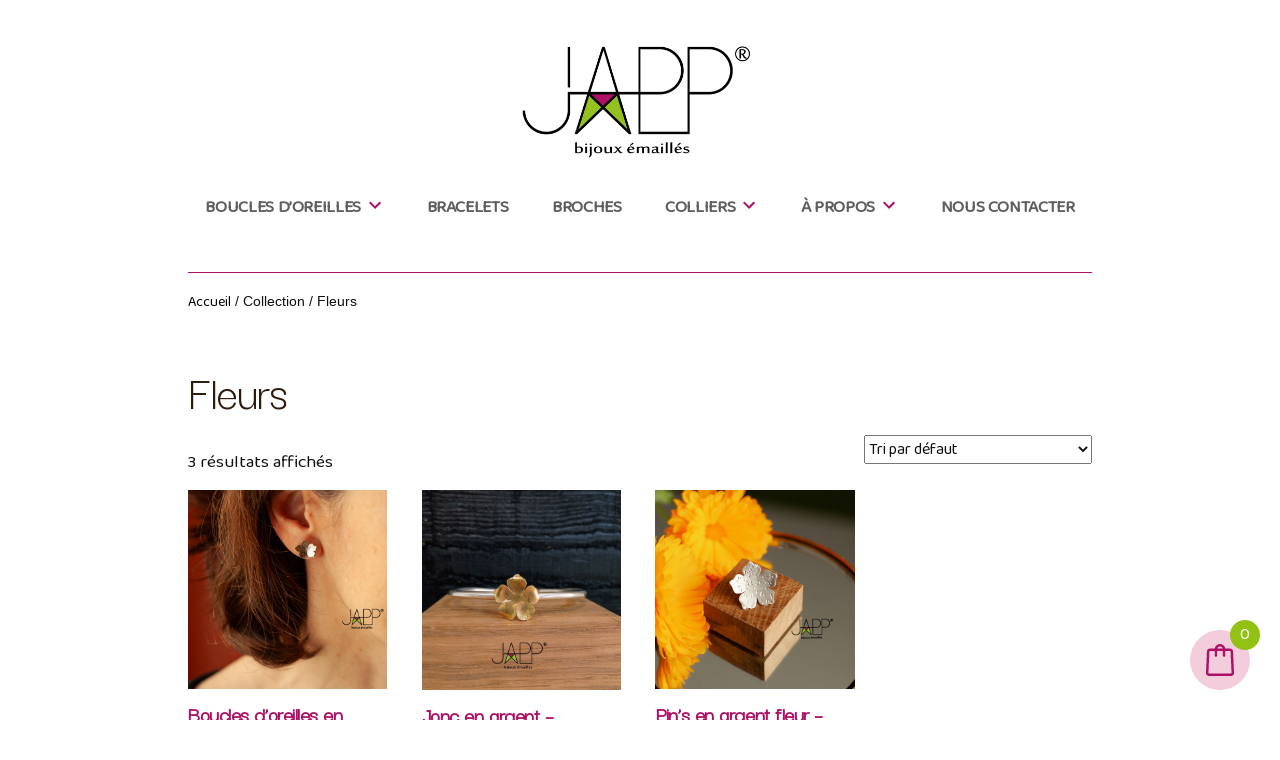

--- FILE ---
content_type: text/html; charset=UTF-8
request_url: https://japp-emaux.fr/collection/fleurs/
body_size: 12179
content:
<!doctype html>
<html lang="fr-FR" xmlns:og="http://opengraphprotocol.org/schema/" xmlns:fb="http://www.facebook.com/2008/fbml">
<head>
	<meta charset="UTF-8" />
	<meta name="viewport" content="width=device-width, initial-scale=1" />
	<link rel="profile" href="https://gmpg.org/xfn/11" />
	<title>Fleurs &#8211; Japp &#8211; Bijoux émaillés</title>
<meta name='robots' content='max-image-preview:large' />
<link rel='dns-prefetch' href='//stats.wp.com' />
<link rel='dns-prefetch' href='//www.googletagmanager.com' />
<script type="text/javascript">
/* <![CDATA[ */
window._wpemojiSettings = {"baseUrl":"https:\/\/s.w.org\/images\/core\/emoji\/14.0.0\/72x72\/","ext":".png","svgUrl":"https:\/\/s.w.org\/images\/core\/emoji\/14.0.0\/svg\/","svgExt":".svg","source":{"concatemoji":"https:\/\/japp-emaux.fr\/wp-includes\/js\/wp-emoji-release.min.js?ver=6.4.7"}};
/*! This file is auto-generated */
!function(i,n){var o,s,e;function c(e){try{var t={supportTests:e,timestamp:(new Date).valueOf()};sessionStorage.setItem(o,JSON.stringify(t))}catch(e){}}function p(e,t,n){e.clearRect(0,0,e.canvas.width,e.canvas.height),e.fillText(t,0,0);var t=new Uint32Array(e.getImageData(0,0,e.canvas.width,e.canvas.height).data),r=(e.clearRect(0,0,e.canvas.width,e.canvas.height),e.fillText(n,0,0),new Uint32Array(e.getImageData(0,0,e.canvas.width,e.canvas.height).data));return t.every(function(e,t){return e===r[t]})}function u(e,t,n){switch(t){case"flag":return n(e,"\ud83c\udff3\ufe0f\u200d\u26a7\ufe0f","\ud83c\udff3\ufe0f\u200b\u26a7\ufe0f")?!1:!n(e,"\ud83c\uddfa\ud83c\uddf3","\ud83c\uddfa\u200b\ud83c\uddf3")&&!n(e,"\ud83c\udff4\udb40\udc67\udb40\udc62\udb40\udc65\udb40\udc6e\udb40\udc67\udb40\udc7f","\ud83c\udff4\u200b\udb40\udc67\u200b\udb40\udc62\u200b\udb40\udc65\u200b\udb40\udc6e\u200b\udb40\udc67\u200b\udb40\udc7f");case"emoji":return!n(e,"\ud83e\udef1\ud83c\udffb\u200d\ud83e\udef2\ud83c\udfff","\ud83e\udef1\ud83c\udffb\u200b\ud83e\udef2\ud83c\udfff")}return!1}function f(e,t,n){var r="undefined"!=typeof WorkerGlobalScope&&self instanceof WorkerGlobalScope?new OffscreenCanvas(300,150):i.createElement("canvas"),a=r.getContext("2d",{willReadFrequently:!0}),o=(a.textBaseline="top",a.font="600 32px Arial",{});return e.forEach(function(e){o[e]=t(a,e,n)}),o}function t(e){var t=i.createElement("script");t.src=e,t.defer=!0,i.head.appendChild(t)}"undefined"!=typeof Promise&&(o="wpEmojiSettingsSupports",s=["flag","emoji"],n.supports={everything:!0,everythingExceptFlag:!0},e=new Promise(function(e){i.addEventListener("DOMContentLoaded",e,{once:!0})}),new Promise(function(t){var n=function(){try{var e=JSON.parse(sessionStorage.getItem(o));if("object"==typeof e&&"number"==typeof e.timestamp&&(new Date).valueOf()<e.timestamp+604800&&"object"==typeof e.supportTests)return e.supportTests}catch(e){}return null}();if(!n){if("undefined"!=typeof Worker&&"undefined"!=typeof OffscreenCanvas&&"undefined"!=typeof URL&&URL.createObjectURL&&"undefined"!=typeof Blob)try{var e="postMessage("+f.toString()+"("+[JSON.stringify(s),u.toString(),p.toString()].join(",")+"));",r=new Blob([e],{type:"text/javascript"}),a=new Worker(URL.createObjectURL(r),{name:"wpTestEmojiSupports"});return void(a.onmessage=function(e){c(n=e.data),a.terminate(),t(n)})}catch(e){}c(n=f(s,u,p))}t(n)}).then(function(e){for(var t in e)n.supports[t]=e[t],n.supports.everything=n.supports.everything&&n.supports[t],"flag"!==t&&(n.supports.everythingExceptFlag=n.supports.everythingExceptFlag&&n.supports[t]);n.supports.everythingExceptFlag=n.supports.everythingExceptFlag&&!n.supports.flag,n.DOMReady=!1,n.readyCallback=function(){n.DOMReady=!0}}).then(function(){return e}).then(function(){var e;n.supports.everything||(n.readyCallback(),(e=n.source||{}).concatemoji?t(e.concatemoji):e.wpemoji&&e.twemoji&&(t(e.twemoji),t(e.wpemoji)))}))}((window,document),window._wpemojiSettings);
/* ]]> */
</script>
<style id='wp-emoji-styles-inline-css' type='text/css'>

	img.wp-smiley, img.emoji {
		display: inline !important;
		border: none !important;
		box-shadow: none !important;
		height: 1em !important;
		width: 1em !important;
		margin: 0 0.07em !important;
		vertical-align: -0.1em !important;
		background: none !important;
		padding: 0 !important;
	}
</style>
<link rel='stylesheet' id='wp-block-library-css' href='https://japp-emaux.fr/wp-includes/css/dist/block-library/style.min.css?ver=6.4.7' type='text/css' media='all' />
<style id='wp-block-library-theme-inline-css' type='text/css'>
.wp-block-audio figcaption{color:#555;font-size:13px;text-align:center}.is-dark-theme .wp-block-audio figcaption{color:hsla(0,0%,100%,.65)}.wp-block-audio{margin:0 0 1em}.wp-block-code{border:1px solid #ccc;border-radius:4px;font-family:Menlo,Consolas,monaco,monospace;padding:.8em 1em}.wp-block-embed figcaption{color:#555;font-size:13px;text-align:center}.is-dark-theme .wp-block-embed figcaption{color:hsla(0,0%,100%,.65)}.wp-block-embed{margin:0 0 1em}.blocks-gallery-caption{color:#555;font-size:13px;text-align:center}.is-dark-theme .blocks-gallery-caption{color:hsla(0,0%,100%,.65)}.wp-block-image figcaption{color:#555;font-size:13px;text-align:center}.is-dark-theme .wp-block-image figcaption{color:hsla(0,0%,100%,.65)}.wp-block-image{margin:0 0 1em}.wp-block-pullquote{border-bottom:4px solid;border-top:4px solid;color:currentColor;margin-bottom:1.75em}.wp-block-pullquote cite,.wp-block-pullquote footer,.wp-block-pullquote__citation{color:currentColor;font-size:.8125em;font-style:normal;text-transform:uppercase}.wp-block-quote{border-left:.25em solid;margin:0 0 1.75em;padding-left:1em}.wp-block-quote cite,.wp-block-quote footer{color:currentColor;font-size:.8125em;font-style:normal;position:relative}.wp-block-quote.has-text-align-right{border-left:none;border-right:.25em solid;padding-left:0;padding-right:1em}.wp-block-quote.has-text-align-center{border:none;padding-left:0}.wp-block-quote.is-large,.wp-block-quote.is-style-large,.wp-block-quote.is-style-plain{border:none}.wp-block-search .wp-block-search__label{font-weight:700}.wp-block-search__button{border:1px solid #ccc;padding:.375em .625em}:where(.wp-block-group.has-background){padding:1.25em 2.375em}.wp-block-separator.has-css-opacity{opacity:.4}.wp-block-separator{border:none;border-bottom:2px solid;margin-left:auto;margin-right:auto}.wp-block-separator.has-alpha-channel-opacity{opacity:1}.wp-block-separator:not(.is-style-wide):not(.is-style-dots){width:100px}.wp-block-separator.has-background:not(.is-style-dots){border-bottom:none;height:1px}.wp-block-separator.has-background:not(.is-style-wide):not(.is-style-dots){height:2px}.wp-block-table{margin:0 0 1em}.wp-block-table td,.wp-block-table th{word-break:normal}.wp-block-table figcaption{color:#555;font-size:13px;text-align:center}.is-dark-theme .wp-block-table figcaption{color:hsla(0,0%,100%,.65)}.wp-block-video figcaption{color:#555;font-size:13px;text-align:center}.is-dark-theme .wp-block-video figcaption{color:hsla(0,0%,100%,.65)}.wp-block-video{margin:0 0 1em}.wp-block-template-part.has-background{margin-bottom:0;margin-top:0;padding:1.25em 2.375em}
</style>
<style id='classic-theme-styles-inline-css' type='text/css'>
/*! This file is auto-generated */
.wp-block-button__link{color:#fff;background-color:#32373c;border-radius:9999px;box-shadow:none;text-decoration:none;padding:calc(.667em + 2px) calc(1.333em + 2px);font-size:1.125em}.wp-block-file__button{background:#32373c;color:#fff;text-decoration:none}
</style>
<style id='global-styles-inline-css' type='text/css'>
body{--wp--preset--color--black: #000000;--wp--preset--color--cyan-bluish-gray: #abb8c3;--wp--preset--color--white: #FFF;--wp--preset--color--pale-pink: #f78da7;--wp--preset--color--vivid-red: #cf2e2e;--wp--preset--color--luminous-vivid-orange: #ff6900;--wp--preset--color--luminous-vivid-amber: #fcb900;--wp--preset--color--light-green-cyan: #7bdcb5;--wp--preset--color--vivid-green-cyan: #00d084;--wp--preset--color--pale-cyan-blue: #8ed1fc;--wp--preset--color--vivid-cyan-blue: #0693e3;--wp--preset--color--vivid-purple: #9b51e0;--wp--preset--color--primary: #0073a8;--wp--preset--color--secondary: #005075;--wp--preset--color--dark-gray: #111;--wp--preset--color--light-gray: #767676;--wp--preset--gradient--vivid-cyan-blue-to-vivid-purple: linear-gradient(135deg,rgba(6,147,227,1) 0%,rgb(155,81,224) 100%);--wp--preset--gradient--light-green-cyan-to-vivid-green-cyan: linear-gradient(135deg,rgb(122,220,180) 0%,rgb(0,208,130) 100%);--wp--preset--gradient--luminous-vivid-amber-to-luminous-vivid-orange: linear-gradient(135deg,rgba(252,185,0,1) 0%,rgba(255,105,0,1) 100%);--wp--preset--gradient--luminous-vivid-orange-to-vivid-red: linear-gradient(135deg,rgba(255,105,0,1) 0%,rgb(207,46,46) 100%);--wp--preset--gradient--very-light-gray-to-cyan-bluish-gray: linear-gradient(135deg,rgb(238,238,238) 0%,rgb(169,184,195) 100%);--wp--preset--gradient--cool-to-warm-spectrum: linear-gradient(135deg,rgb(74,234,220) 0%,rgb(151,120,209) 20%,rgb(207,42,186) 40%,rgb(238,44,130) 60%,rgb(251,105,98) 80%,rgb(254,248,76) 100%);--wp--preset--gradient--blush-light-purple: linear-gradient(135deg,rgb(255,206,236) 0%,rgb(152,150,240) 100%);--wp--preset--gradient--blush-bordeaux: linear-gradient(135deg,rgb(254,205,165) 0%,rgb(254,45,45) 50%,rgb(107,0,62) 100%);--wp--preset--gradient--luminous-dusk: linear-gradient(135deg,rgb(255,203,112) 0%,rgb(199,81,192) 50%,rgb(65,88,208) 100%);--wp--preset--gradient--pale-ocean: linear-gradient(135deg,rgb(255,245,203) 0%,rgb(182,227,212) 50%,rgb(51,167,181) 100%);--wp--preset--gradient--electric-grass: linear-gradient(135deg,rgb(202,248,128) 0%,rgb(113,206,126) 100%);--wp--preset--gradient--midnight: linear-gradient(135deg,rgb(2,3,129) 0%,rgb(40,116,252) 100%);--wp--preset--font-size--small: 19.5px;--wp--preset--font-size--medium: 20px;--wp--preset--font-size--large: 36.5px;--wp--preset--font-size--x-large: 42px;--wp--preset--font-size--normal: 22px;--wp--preset--font-size--huge: 49.5px;--wp--preset--spacing--20: 0.44rem;--wp--preset--spacing--30: 0.67rem;--wp--preset--spacing--40: 1rem;--wp--preset--spacing--50: 1.5rem;--wp--preset--spacing--60: 2.25rem;--wp--preset--spacing--70: 3.38rem;--wp--preset--spacing--80: 5.06rem;--wp--preset--shadow--natural: 6px 6px 9px rgba(0, 0, 0, 0.2);--wp--preset--shadow--deep: 12px 12px 50px rgba(0, 0, 0, 0.4);--wp--preset--shadow--sharp: 6px 6px 0px rgba(0, 0, 0, 0.2);--wp--preset--shadow--outlined: 6px 6px 0px -3px rgba(255, 255, 255, 1), 6px 6px rgba(0, 0, 0, 1);--wp--preset--shadow--crisp: 6px 6px 0px rgba(0, 0, 0, 1);}:where(.is-layout-flex){gap: 0.5em;}:where(.is-layout-grid){gap: 0.5em;}body .is-layout-flow > .alignleft{float: left;margin-inline-start: 0;margin-inline-end: 2em;}body .is-layout-flow > .alignright{float: right;margin-inline-start: 2em;margin-inline-end: 0;}body .is-layout-flow > .aligncenter{margin-left: auto !important;margin-right: auto !important;}body .is-layout-constrained > .alignleft{float: left;margin-inline-start: 0;margin-inline-end: 2em;}body .is-layout-constrained > .alignright{float: right;margin-inline-start: 2em;margin-inline-end: 0;}body .is-layout-constrained > .aligncenter{margin-left: auto !important;margin-right: auto !important;}body .is-layout-constrained > :where(:not(.alignleft):not(.alignright):not(.alignfull)){max-width: var(--wp--style--global--content-size);margin-left: auto !important;margin-right: auto !important;}body .is-layout-constrained > .alignwide{max-width: var(--wp--style--global--wide-size);}body .is-layout-flex{display: flex;}body .is-layout-flex{flex-wrap: wrap;align-items: center;}body .is-layout-flex > *{margin: 0;}body .is-layout-grid{display: grid;}body .is-layout-grid > *{margin: 0;}:where(.wp-block-columns.is-layout-flex){gap: 2em;}:where(.wp-block-columns.is-layout-grid){gap: 2em;}:where(.wp-block-post-template.is-layout-flex){gap: 1.25em;}:where(.wp-block-post-template.is-layout-grid){gap: 1.25em;}.has-black-color{color: var(--wp--preset--color--black) !important;}.has-cyan-bluish-gray-color{color: var(--wp--preset--color--cyan-bluish-gray) !important;}.has-white-color{color: var(--wp--preset--color--white) !important;}.has-pale-pink-color{color: var(--wp--preset--color--pale-pink) !important;}.has-vivid-red-color{color: var(--wp--preset--color--vivid-red) !important;}.has-luminous-vivid-orange-color{color: var(--wp--preset--color--luminous-vivid-orange) !important;}.has-luminous-vivid-amber-color{color: var(--wp--preset--color--luminous-vivid-amber) !important;}.has-light-green-cyan-color{color: var(--wp--preset--color--light-green-cyan) !important;}.has-vivid-green-cyan-color{color: var(--wp--preset--color--vivid-green-cyan) !important;}.has-pale-cyan-blue-color{color: var(--wp--preset--color--pale-cyan-blue) !important;}.has-vivid-cyan-blue-color{color: var(--wp--preset--color--vivid-cyan-blue) !important;}.has-vivid-purple-color{color: var(--wp--preset--color--vivid-purple) !important;}.has-black-background-color{background-color: var(--wp--preset--color--black) !important;}.has-cyan-bluish-gray-background-color{background-color: var(--wp--preset--color--cyan-bluish-gray) !important;}.has-white-background-color{background-color: var(--wp--preset--color--white) !important;}.has-pale-pink-background-color{background-color: var(--wp--preset--color--pale-pink) !important;}.has-vivid-red-background-color{background-color: var(--wp--preset--color--vivid-red) !important;}.has-luminous-vivid-orange-background-color{background-color: var(--wp--preset--color--luminous-vivid-orange) !important;}.has-luminous-vivid-amber-background-color{background-color: var(--wp--preset--color--luminous-vivid-amber) !important;}.has-light-green-cyan-background-color{background-color: var(--wp--preset--color--light-green-cyan) !important;}.has-vivid-green-cyan-background-color{background-color: var(--wp--preset--color--vivid-green-cyan) !important;}.has-pale-cyan-blue-background-color{background-color: var(--wp--preset--color--pale-cyan-blue) !important;}.has-vivid-cyan-blue-background-color{background-color: var(--wp--preset--color--vivid-cyan-blue) !important;}.has-vivid-purple-background-color{background-color: var(--wp--preset--color--vivid-purple) !important;}.has-black-border-color{border-color: var(--wp--preset--color--black) !important;}.has-cyan-bluish-gray-border-color{border-color: var(--wp--preset--color--cyan-bluish-gray) !important;}.has-white-border-color{border-color: var(--wp--preset--color--white) !important;}.has-pale-pink-border-color{border-color: var(--wp--preset--color--pale-pink) !important;}.has-vivid-red-border-color{border-color: var(--wp--preset--color--vivid-red) !important;}.has-luminous-vivid-orange-border-color{border-color: var(--wp--preset--color--luminous-vivid-orange) !important;}.has-luminous-vivid-amber-border-color{border-color: var(--wp--preset--color--luminous-vivid-amber) !important;}.has-light-green-cyan-border-color{border-color: var(--wp--preset--color--light-green-cyan) !important;}.has-vivid-green-cyan-border-color{border-color: var(--wp--preset--color--vivid-green-cyan) !important;}.has-pale-cyan-blue-border-color{border-color: var(--wp--preset--color--pale-cyan-blue) !important;}.has-vivid-cyan-blue-border-color{border-color: var(--wp--preset--color--vivid-cyan-blue) !important;}.has-vivid-purple-border-color{border-color: var(--wp--preset--color--vivid-purple) !important;}.has-vivid-cyan-blue-to-vivid-purple-gradient-background{background: var(--wp--preset--gradient--vivid-cyan-blue-to-vivid-purple) !important;}.has-light-green-cyan-to-vivid-green-cyan-gradient-background{background: var(--wp--preset--gradient--light-green-cyan-to-vivid-green-cyan) !important;}.has-luminous-vivid-amber-to-luminous-vivid-orange-gradient-background{background: var(--wp--preset--gradient--luminous-vivid-amber-to-luminous-vivid-orange) !important;}.has-luminous-vivid-orange-to-vivid-red-gradient-background{background: var(--wp--preset--gradient--luminous-vivid-orange-to-vivid-red) !important;}.has-very-light-gray-to-cyan-bluish-gray-gradient-background{background: var(--wp--preset--gradient--very-light-gray-to-cyan-bluish-gray) !important;}.has-cool-to-warm-spectrum-gradient-background{background: var(--wp--preset--gradient--cool-to-warm-spectrum) !important;}.has-blush-light-purple-gradient-background{background: var(--wp--preset--gradient--blush-light-purple) !important;}.has-blush-bordeaux-gradient-background{background: var(--wp--preset--gradient--blush-bordeaux) !important;}.has-luminous-dusk-gradient-background{background: var(--wp--preset--gradient--luminous-dusk) !important;}.has-pale-ocean-gradient-background{background: var(--wp--preset--gradient--pale-ocean) !important;}.has-electric-grass-gradient-background{background: var(--wp--preset--gradient--electric-grass) !important;}.has-midnight-gradient-background{background: var(--wp--preset--gradient--midnight) !important;}.has-small-font-size{font-size: var(--wp--preset--font-size--small) !important;}.has-medium-font-size{font-size: var(--wp--preset--font-size--medium) !important;}.has-large-font-size{font-size: var(--wp--preset--font-size--large) !important;}.has-x-large-font-size{font-size: var(--wp--preset--font-size--x-large) !important;}
.wp-block-navigation a:where(:not(.wp-element-button)){color: inherit;}
:where(.wp-block-post-template.is-layout-flex){gap: 1.25em;}:where(.wp-block-post-template.is-layout-grid){gap: 1.25em;}
:where(.wp-block-columns.is-layout-flex){gap: 2em;}:where(.wp-block-columns.is-layout-grid){gap: 2em;}
.wp-block-pullquote{font-size: 1.5em;line-height: 1.6;}
</style>
<link rel='stylesheet' id='woocommerce-layout-css' href='https://japp-emaux.fr/wp-content/plugins/woocommerce/assets/css/woocommerce-layout.css?ver=8.3.1' type='text/css' media='all' />
<link rel='stylesheet' id='woocommerce-smallscreen-css' href='https://japp-emaux.fr/wp-content/plugins/woocommerce/assets/css/woocommerce-smallscreen.css?ver=8.3.1' type='text/css' media='only screen and (max-width: 768px)' />
<link rel='stylesheet' id='woocommerce-general-css' href='//japp-emaux.fr/wp-content/plugins/woocommerce/assets/css/twenty-nineteen.css?ver=8.3.1' type='text/css' media='all' />
<style id='woocommerce-inline-inline-css' type='text/css'>
.woocommerce form .form-row .required { visibility: visible; }
</style>
<link rel='stylesheet' id='parent-style-css' href='https://japp-emaux.fr/wp-content/themes/twentynineteen/style.css?ver=6.4.7' type='text/css' media='all' />
<link rel='stylesheet' id='cd53-css' href='https://japp-emaux.fr/wp-content/themes/japp/_cd53/cd53-pcp.css?ver=0.2' type='text/css' media='all' />
<link rel='stylesheet' id='twentynineteen-style-css' href='https://japp-emaux.fr/wp-content/themes/japp/style.css?ver=1.6' type='text/css' media='all' />
<link rel='stylesheet' id='twentynineteen-print-style-css' href='https://japp-emaux.fr/wp-content/themes/twentynineteen/print.css?ver=1.6' type='text/css' media='print' />
<script type="text/javascript" src="https://japp-emaux.fr/wp-includes/js/dist/vendor/wp-polyfill-inert.min.js?ver=3.1.2" id="wp-polyfill-inert-js"></script>
<script type="text/javascript" src="https://japp-emaux.fr/wp-includes/js/dist/vendor/regenerator-runtime.min.js?ver=0.14.0" id="regenerator-runtime-js"></script>
<script type="text/javascript" src="https://japp-emaux.fr/wp-includes/js/dist/vendor/wp-polyfill.min.js?ver=3.15.0" id="wp-polyfill-js"></script>
<script type="text/javascript" src="https://japp-emaux.fr/wp-includes/js/dist/hooks.min.js?ver=c6aec9a8d4e5a5d543a1" id="wp-hooks-js"></script>
<script type="text/javascript" src="https://stats.wp.com/w.js?ver=202545" id="woo-tracks-js"></script>
<script type="text/javascript" src="https://japp-emaux.fr/wp-includes/js/jquery/jquery.min.js?ver=3.7.1" id="jquery-core-js"></script>
<script type="text/javascript" src="https://japp-emaux.fr/wp-includes/js/jquery/jquery-migrate.min.js?ver=3.4.1" id="jquery-migrate-js"></script>
<script type="text/javascript" src="https://japp-emaux.fr/wp-content/plugins/woo-ajax-mini-cart/public/js/perfect-scrollbar.min.js?ver=1.0.0" id="perfect-scrollbar-js"></script>
<script type="text/javascript" id="woocommerce-ajax-mini-cart-js-extra">
/* <![CDATA[ */
var wooAmcVars = {"ajaxurl":"https:\/\/japp-emaux.fr\/wp-admin\/admin-ajax.php","nonce":"da7a3353b0","cart_type":"right"};
/* ]]> */
</script>
<script type="text/javascript" src="https://japp-emaux.fr/wp-content/plugins/woo-ajax-mini-cart/public/js/woo-amc-public.js?ver=1.0.0" id="woocommerce-ajax-mini-cart-js"></script>
<script type="text/javascript" src="https://japp-emaux.fr/wp-content/plugins/woocommerce/assets/js/jquery-blockui/jquery.blockUI.min.js?ver=2.7.0-wc.8.3.1" id="jquery-blockui-js" defer="defer" data-wp-strategy="defer"></script>
<script type="text/javascript" id="wc-add-to-cart-js-extra">
/* <![CDATA[ */
var wc_add_to_cart_params = {"ajax_url":"\/wp-admin\/admin-ajax.php","wc_ajax_url":"\/?wc-ajax=%%endpoint%%","i18n_view_cart":"Voir le panier","cart_url":"https:\/\/japp-emaux.fr\/panier\/","is_cart":"","cart_redirect_after_add":"no"};
/* ]]> */
</script>
<script type="text/javascript" src="https://japp-emaux.fr/wp-content/plugins/woocommerce/assets/js/frontend/add-to-cart.min.js?ver=8.3.1" id="wc-add-to-cart-js" defer="defer" data-wp-strategy="defer"></script>
<script type="text/javascript" src="https://japp-emaux.fr/wp-content/plugins/woocommerce/assets/js/js-cookie/js.cookie.min.js?ver=2.1.4-wc.8.3.1" id="js-cookie-js" defer="defer" data-wp-strategy="defer"></script>
<script type="text/javascript" id="woocommerce-js-extra">
/* <![CDATA[ */
var woocommerce_params = {"ajax_url":"\/wp-admin\/admin-ajax.php","wc_ajax_url":"\/?wc-ajax=%%endpoint%%"};
/* ]]> */
</script>
<script type="text/javascript" src="https://japp-emaux.fr/wp-content/plugins/woocommerce/assets/js/frontend/woocommerce.min.js?ver=8.3.1" id="woocommerce-js" defer="defer" data-wp-strategy="defer"></script>

<!-- Extrait Google Analytics ajouté par Site Kit -->
<script type="text/javascript" src="https://www.googletagmanager.com/gtag/js?id=GT-TXH797X" id="google_gtagjs-js" async></script>
<script type="text/javascript" id="google_gtagjs-js-after">
/* <![CDATA[ */
window.dataLayer = window.dataLayer || [];function gtag(){dataLayer.push(arguments);}
gtag('set', 'linker', {"domains":["japp-emaux.fr"]} );
gtag("js", new Date());
gtag("set", "developer_id.dZTNiMT", true);
gtag("config", "GT-TXH797X");
/* ]]> */
</script>

<!-- Arrêter l&#039;extrait Google Analytics ajouté par Site Kit -->
<link rel="https://api.w.org/" href="https://japp-emaux.fr/wp-json/" /><meta name="generator" content="Site Kit by Google 1.114.0" />	<noscript><style>.woocommerce-product-gallery{ opacity: 1 !important; }</style></noscript>
	<link rel="icon" href="https://japp-emaux.fr/wp-content/uploads/2020/03/cropped-favicon-32x32.png" sizes="32x32" />
<link rel="icon" href="https://japp-emaux.fr/wp-content/uploads/2020/03/cropped-favicon-192x192.png" sizes="192x192" />
<link rel="apple-touch-icon" href="https://japp-emaux.fr/wp-content/uploads/2020/03/cropped-favicon-180x180.png" />
<meta name="msapplication-TileImage" content="https://japp-emaux.fr/wp-content/uploads/2020/03/cropped-favicon-270x270.png" />
<link rel="alternate" type="application/rss+xml" title="RSS" href="https://japp-emaux.fr/rsslatest.xml" /></head>

<body class="archive tax-collection term-fleurs term-128 wp-embed-responsive theme-twentynineteen woocommerce woocommerce-page woocommerce-no-js hfeed image-filters-enabled">
<div id="page" class="site">
	<a class="skip-link screen-reader-text" href="#content">Aller au contenu</a>

		<header id="masthead" class="site-header">

			<div class="site-branding-container">
				<div class="site-branding">

	
  
  <a title="Accueil JAPP" href="https://japp-emaux.fr/"><img class="size-medium aligncenter" src="https://japp-emaux.fr/wp-content/uploads/2020/03/logo-japp-reduit.png" alt="" width="300" height="190" /></a>
	<div class="tog-menu-mob">
	<span class="icn-menu">
		<svg width="32" height="32"><g><rect x="2" y="4" width="27" height="4" fill="#AE1065"/></g><g>	<rect x="2" y="14" width="27" height="4" fill="#AE1065"/></g><g><rect x="2" y="24" width="27" height="4" fill="#AE1065"/></g></svg>
	</span>
	<span class="icn-cross">
		<svg width="32" height="32"><g><rect fill="#686867" x="4.8" y="20" transform="matrix(0.7071 -0.7071 0.7071 0.7071 -12.4605 13.9012)" width="11.6" height="4"/></g><g><rect fill="#686867" x="10" y="4.7" transform="matrix(0.7071 -0.7071 0.7071 0.7071 -5.3397 12.1253)" width="4" height="15.6"/></g><g><rect fill="#686867" x="12.4" y="10.4" transform="matrix(0.7071 -0.7071 0.7071 0.7071 -2.9145 17.8552)" width="15.4" height="4"/></g><g>
		<rect fill="#686867" x="19.4" y="16.1" transform="matrix(0.7071 -0.7071 0.7071 0.7071 -9.2507 21.567)" width="4" height="11.7"/></g></svg>
	</span>
	</div>

			<nav id="site-navigation" class="main-navigation" aria-label="Menu supérieur">
			<div class="menu-menu-principal-container"><ul id="menu-menu-principal" class="main-menu"><li id="menu-item-36" class="menu-item menu-item-type-custom menu-item-object-custom menu-item-has-children menu-item-36"><a href="https://japp-emaux.fr/bijoux/boucles-doreilles/" aria-haspopup="true" aria-expanded="false">Boucles d&rsquo;oreilles</a><button class="submenu-expand" tabindex="-1"><svg class="svg-icon" width="24" height="24" aria-hidden="true" role="img" focusable="false" xmlns="http://www.w3.org/2000/svg" viewBox="0 0 24 24"><path d="M7.41 8.59L12 13.17l4.59-4.58L18 10l-6 6-6-6 1.41-1.41z"></path><path fill="none" d="M0 0h24v24H0V0z"></path></svg></button>
<ul class="sub-menu">
	<li id="menu-item--1" class="mobile-parent-nav-menu-item menu-item--1"><button class="menu-item-link-return" tabindex="-1"><svg class="svg-icon" width="24" height="24" aria-hidden="true" role="img" focusable="false" viewBox="0 0 24 24" version="1.1" xmlns="http://www.w3.org/2000/svg" xmlns:xlink="http://www.w3.org/1999/xlink"><path d="M15.41 7.41L14 6l-6 6 6 6 1.41-1.41L10.83 12z"></path><path d="M0 0h24v24H0z" fill="none"></path></svg>Boucles d&rsquo;oreilles</button></li>
	<li id="menu-item-343" class="menu-item menu-item-type-custom menu-item-object-custom menu-item-343"><a href="https://japp-emaux.fr/bijoux/boucles-doreilles/">Toutes les boucles d&rsquo;oreilles</a></li>
	<li id="menu-item-342" class="menu-item menu-item-type-custom menu-item-object-custom menu-item-342"><a href="https://japp-emaux.fr/bijoux/boucles-doreilles-boucles-doreilles/">Pièces uniques</a></li>
</ul>
</li>
<li id="menu-item-737" class="menu-item menu-item-type-custom menu-item-object-custom menu-item-737"><a href="https://japp-emaux.fr/bijoux/bracelets/">Bracelets</a></li>
<li id="menu-item-736" class="menu-item menu-item-type-custom menu-item-object-custom menu-item-736"><a href="https://japp-emaux.fr/bijoux/broches/">Broches</a></li>
<li id="menu-item-37" class="menu-item menu-item-type-custom menu-item-object-custom menu-item-has-children menu-item-37"><a href="https://japp-emaux.fr/bijoux/colliers/" aria-haspopup="true" aria-expanded="false">Colliers</a><button class="submenu-expand" tabindex="-1"><svg class="svg-icon" width="24" height="24" aria-hidden="true" role="img" focusable="false" xmlns="http://www.w3.org/2000/svg" viewBox="0 0 24 24"><path d="M7.41 8.59L12 13.17l4.59-4.58L18 10l-6 6-6-6 1.41-1.41z"></path><path fill="none" d="M0 0h24v24H0V0z"></path></svg></button>
<ul class="sub-menu">
	<li id="menu-item--2" class="mobile-parent-nav-menu-item menu-item--2"><button class="menu-item-link-return" tabindex="-1"><svg class="svg-icon" width="24" height="24" aria-hidden="true" role="img" focusable="false" viewBox="0 0 24 24" version="1.1" xmlns="http://www.w3.org/2000/svg" xmlns:xlink="http://www.w3.org/1999/xlink"><path d="M15.41 7.41L14 6l-6 6 6 6 1.41-1.41L10.83 12z"></path><path d="M0 0h24v24H0z" fill="none"></path></svg>Colliers</button></li>
	<li id="menu-item-345" class="menu-item menu-item-type-custom menu-item-object-custom menu-item-345"><a href="https://japp-emaux.fr/bijoux/colliers/">Tous les colliers</a></li>
	<li id="menu-item-344" class="menu-item menu-item-type-custom menu-item-object-custom menu-item-344"><a href="https://japp-emaux.fr/bijoux/colliers/pendentifs-exemplaire-unique">Pièces uniques</a></li>
</ul>
</li>
<li id="menu-item-27" class="menu-item menu-item-type-post_type menu-item-object-page menu-item-has-children menu-item-27"><a href="https://japp-emaux.fr/la-marque-japp/" aria-haspopup="true" aria-expanded="false">À propos</a><button class="submenu-expand" tabindex="-1"><svg class="svg-icon" width="24" height="24" aria-hidden="true" role="img" focusable="false" xmlns="http://www.w3.org/2000/svg" viewBox="0 0 24 24"><path d="M7.41 8.59L12 13.17l4.59-4.58L18 10l-6 6-6-6 1.41-1.41z"></path><path fill="none" d="M0 0h24v24H0V0z"></path></svg></button>
<ul class="sub-menu">
	<li id="menu-item--3" class="mobile-parent-nav-menu-item menu-item--3"><button class="menu-item-link-return" tabindex="-1"><svg class="svg-icon" width="24" height="24" aria-hidden="true" role="img" focusable="false" viewBox="0 0 24 24" version="1.1" xmlns="http://www.w3.org/2000/svg" xmlns:xlink="http://www.w3.org/1999/xlink"><path d="M15.41 7.41L14 6l-6 6 6 6 1.41-1.41L10.83 12z"></path><path d="M0 0h24v24H0z" fill="none"></path></svg>À propos</button></li>
	<li id="menu-item-52" class="menu-item menu-item-type-post_type menu-item-object-page menu-item-52"><a href="https://japp-emaux.fr/la-marque-japp/">La marque Japp</a></li>
	<li id="menu-item-32" class="menu-item menu-item-type-post_type menu-item-object-page menu-item-32"><a href="https://japp-emaux.fr/lart-de-lemaillage/">L&rsquo;art de l&rsquo;émaillage</a></li>
</ul>
</li>
<li id="menu-item-26" class="menu-item menu-item-type-post_type menu-item-object-page menu-item-26"><a href="https://japp-emaux.fr/contact/">Nous contacter</a></li>
</ul></div><div class="main-menu-more"><ul class="main-menu"><li class="menu-item menu-item-has-children"><button class="submenu-expand main-menu-more-toggle is-empty" tabindex="-1" aria-label="More" aria-haspopup="true" aria-expanded="false"><span class="screen-reader-text">Plus</span><svg class="svg-icon" width="24" height="24" aria-hidden="true" role="img" focusable="false" width="24" height="24" xmlns="http://www.w3.org/2000/svg"><g fill="none" fill-rule="evenodd"><path d="M0 0h24v24H0z"/><path fill="currentColor" fill-rule="nonzero" d="M12 2c5.52 0 10 4.48 10 10s-4.48 10-10 10S2 17.52 2 12 6.48 2 12 2zM6 14a2 2 0 1 0 0-4 2 2 0 0 0 0 4zm6 0a2 2 0 1 0 0-4 2 2 0 0 0 0 4zm6 0a2 2 0 1 0 0-4 2 2 0 0 0 0 4z"/></g></svg></button><ul class="sub-menu hidden-links"><li id="menu-item--1" class="mobile-parent-nav-menu-item menu-item--1"><button class="menu-item-link-return"><svg class="svg-icon" width="24" height="24" aria-hidden="true" role="img" focusable="false" viewBox="0 0 24 24" version="1.1" xmlns="http://www.w3.org/2000/svg" xmlns:xlink="http://www.w3.org/1999/xlink"><path d="M15.41 7.41L14 6l-6 6 6 6 1.41-1.41L10.83 12z"></path><path d="M0 0h24v24H0z" fill="none"></path></svg>Retour</button></li></ul></li></ul></div>		</nav><!-- #site-navigation -->
		</div><!-- .site-branding -->

			</div><!-- .site-branding-container -->

					</header><!-- #masthead -->

	<div id="content" class="site-content">
<section id="primary" class="content-area"><main id="main" class="site-main"><nav class="woocommerce-breadcrumb" aria-label="Breadcrumb"><a href="https://japp-emaux.fr">Accueil</a>&nbsp;&#47;&nbsp;Collection&nbsp;&#47;&nbsp;Fleurs</nav><header class="woocommerce-products-header">
			<h1 class="woocommerce-products-header__title page-title">Fleurs</h1>
	
	</header>
<div class="woocommerce-notices-wrapper"></div><p class="woocommerce-result-count">
	3 résultats affichés</p>
<form class="woocommerce-ordering" method="get">
	<select name="orderby" class="orderby" aria-label="Commande">
					<option value="menu_order"  selected='selected'>Tri par défaut</option>
					<option value="popularity" >Tri par popularité</option>
					<option value="date" >Tri du plus récent au plus ancien</option>
					<option value="price" >Tri par tarif croissant</option>
					<option value="price-desc" >Tri par tarif décroissant</option>
			</select>
	<input type="hidden" name="paged" value="1" />
	</form>
<ul class="products columns-4">
<li class="entry product type-product post-943 status-publish first instock product_cat-boucles-doreilles product_tag-accessoire-femme product_tag-argent product_tag-bijoux-de-createur product_tag-bijoux-en-argent product_tag-boucles-doreilles product_tag-cadeau product_tag-elegance product_tag-ete product_tag-fait-en-france product_tag-fait-main product_tag-fleurs product_tag-idee-cadeau product_tag-marque-francaise product_tag-printemps has-post-thumbnail shipping-taxable purchasable product-type-simple">
	<a href="https://japp-emaux.fr/bijou/fleurs/" class="woocommerce-LoopProduct-link woocommerce-loop-product__link"><img width="300" height="300" src="https://japp-emaux.fr/wp-content/uploads/2024/05/Clous-doreilles-fleursen-argent-300x300.jpg" class="attachment-woocommerce_thumbnail size-woocommerce_thumbnail" alt="Boucles d&#039;oreilles fleurs en argent fabriquées artisanalement en France par Japp. Idée cadeau" decoding="async" fetchpriority="high" srcset="https://japp-emaux.fr/wp-content/uploads/2024/05/Clous-doreilles-fleursen-argent-300x300.jpg 300w, https://japp-emaux.fr/wp-content/uploads/2024/05/Clous-doreilles-fleursen-argent-150x150.jpg 150w, https://japp-emaux.fr/wp-content/uploads/2024/05/Clous-doreilles-fleursen-argent-450x449.jpg 450w, https://japp-emaux.fr/wp-content/uploads/2024/05/Clous-doreilles-fleursen-argent-100x100.jpg 100w, https://japp-emaux.fr/wp-content/uploads/2024/05/Clous-doreilles-fleursen-argent.jpg 600w" sizes="(max-width: 34.9rem) calc(100vw - 2rem), (max-width: 53rem) calc(8 * (100vw / 12)), (min-width: 53rem) calc(6 * (100vw / 12)), 100vw" /><h2 class="woocommerce-loop-product__title">Boucles d&rsquo;oreilles en argent &#8211; Fleurs</h2>
	<span class="price"><span class="woocommerce-Price-amount amount"><bdi>78,00&nbsp;<span class="woocommerce-Price-currencySymbol">&euro;</span></bdi></span></span>
</a><a href="?add-to-cart=943" data-quantity="1" class="button product_type_simple add_to_cart_button ajax_add_to_cart" data-product_id="943" data-product_sku="FleBOcl" aria-label="Ajouter &ldquo;Boucles d&#039;oreilles en argent - Fleurs&rdquo; à votre panier" aria-describedby="" rel="nofollow">Ajouter au panier</a></li>
<li class="entry product type-product post-1044 status-publish outofstock product_cat-bracelets product_tag-bijoux-en-argent product_tag-bijoux-femmes product_tag-bijoux-fleurs product_tag-bracelet-en-argent product_tag-cadeau-femme product_tag-fait-en-france product_tag-fleurs product_tag-idee-cadeau product_tag-jonc has-post-thumbnail shipping-taxable purchasable product-type-simple">
	<a href="https://japp-emaux.fr/bijou/jonc-en-argent-fleur/" class="woocommerce-LoopProduct-link woocommerce-loop-product__link"><img width="300" height="300" src="https://japp-emaux.fr/wp-content/uploads/2024/12/Japp-collection2024-JoncFleur_edited1-300x300.jpg" class="attachment-woocommerce_thumbnail size-woocommerce_thumbnail" alt="Bracelet en argent fabriqué artisanalement en France" decoding="async" srcset="https://japp-emaux.fr/wp-content/uploads/2024/12/Japp-collection2024-JoncFleur_edited1-300x300.jpg 300w, https://japp-emaux.fr/wp-content/uploads/2024/12/Japp-collection2024-JoncFleur_edited1-150x150.jpg 150w, https://japp-emaux.fr/wp-content/uploads/2024/12/Japp-collection2024-JoncFleur_edited1-450x450.jpg 450w, https://japp-emaux.fr/wp-content/uploads/2024/12/Japp-collection2024-JoncFleur_edited1-100x100.jpg 100w, https://japp-emaux.fr/wp-content/uploads/2024/12/Japp-collection2024-JoncFleur_edited1.jpg 600w" sizes="(max-width: 34.9rem) calc(100vw - 2rem), (max-width: 53rem) calc(8 * (100vw / 12)), (min-width: 53rem) calc(6 * (100vw / 12)), 100vw" /><h2 class="woocommerce-loop-product__title">Jonc en argent &#8211; bracelet Fleur</h2>
	<span class="price"><span class="woocommerce-Price-amount amount"><bdi>68,00&nbsp;<span class="woocommerce-Price-currencySymbol">&euro;</span></bdi></span></span>
</a><a href="https://japp-emaux.fr/bijou/jonc-en-argent-fleur/" data-quantity="1" class="button product_type_simple" data-product_id="1044" data-product_sku="" aria-label="En savoir plus sur &ldquo;Jonc en argent - bracelet Fleur&rdquo;" aria-describedby="" rel="nofollow">Lire la suite</a></li>
<li class="entry product type-product post-951 status-publish instock product_cat-broches product_tag-accessoire-femme product_tag-accessoire-mixte product_tag-argent product_tag-bijoux-de-createur product_tag-bijoux-en-argent product_tag-bijoux-femmes product_tag-bijoux-fleurs product_tag-bijoux-homme product_tag-elegance product_tag-ete product_tag-fait-en-france product_tag-fleur product_tag-pins-en-argent has-post-thumbnail shipping-taxable purchasable product-type-simple">
	<a href="https://japp-emaux.fr/bijou/pins-argent-fleur/" class="woocommerce-LoopProduct-link woocommerce-loop-product__link"><img width="300" height="300" src="https://japp-emaux.fr/wp-content/uploads/2024/03/Pins-en-argent-fait-main--300x300.jpg" class="attachment-woocommerce_thumbnail size-woocommerce_thumbnail" alt="Pin&#039;s en argent fait main en France" decoding="async" srcset="https://japp-emaux.fr/wp-content/uploads/2024/03/Pins-en-argent-fait-main--300x300.jpg 300w, https://japp-emaux.fr/wp-content/uploads/2024/03/Pins-en-argent-fait-main--150x150.jpg 150w, https://japp-emaux.fr/wp-content/uploads/2024/03/Pins-en-argent-fait-main--450x449.jpg 450w, https://japp-emaux.fr/wp-content/uploads/2024/03/Pins-en-argent-fait-main--100x100.jpg 100w, https://japp-emaux.fr/wp-content/uploads/2024/03/Pins-en-argent-fait-main-.jpg 600w" sizes="(max-width: 34.9rem) calc(100vw - 2rem), (max-width: 53rem) calc(8 * (100vw / 12)), (min-width: 53rem) calc(6 * (100vw / 12)), 100vw" /><h2 class="woocommerce-loop-product__title">Pin&rsquo;s en argent fleur &#8211; Bijou élégant et intemporel</h2>
	<span class="price"><span class="woocommerce-Price-amount amount"><bdi>70,00&nbsp;<span class="woocommerce-Price-currencySymbol">&euro;</span></bdi></span></span>
</a><a href="?add-to-cart=951" data-quantity="1" class="button product_type_simple add_to_cart_button ajax_add_to_cart" data-product_id="951" data-product_sku="FlePIcl" aria-label="Ajouter &ldquo;Pin&#039;s en argent fleur - Bijou élégant et intemporel&rdquo; à votre panier" aria-describedby="" rel="nofollow">Ajouter au panier</a></li>
</ul>
</main></section>
	</div><!-- #content -->

	<footer id="colophon" class="site-footer">
		
	<aside class="widget-area" role="complementary" aria-label="Pied de page">
							<div class="widget-column footer-widget-1">
					<section id="custom_html-3" class="widget_text widget widget_custom_html"><h2 class="widget-title">Japp en quelques mots</h2><div class="textwidget custom-html-widget">Japp  est une jeune marque française de bijoux émaillés, née de l’envie de faire connaître l’émail et de partager ma passion pour cette matière si particulière.
<p class="bouton blanc"> 
<a href="https://japp-emaux.fr/la-marque-japp/" >À propos</a></p></div></section><section id="nav_menu-3" class="widget widget_nav_menu"><h2 class="widget-title">La boutique JAPP</h2><div class="menu-menu-mon-compte-container"><ul id="menu-menu-mon-compte" class="menu"><li id="menu-item-88" class="menu-item menu-item-type-post_type menu-item-object-page menu-item-88"><a href="https://japp-emaux.fr/boutique/">Boutique JAPP</a></li>
<li id="menu-item-77" class="menu-item menu-item-type-post_type menu-item-object-page menu-item-77"><a href="https://japp-emaux.fr/mon-compte/">Mon compte</a></li>
<li id="menu-item-78" class="menu-item menu-item-type-post_type menu-item-object-page menu-item-78"><a href="https://japp-emaux.fr/panier/">Mon panier</a></li>
<li id="menu-item-96" class="menu-item menu-item-type-custom menu-item-object-custom menu-item-96"><a href="https://japp-emaux.fr/wp-content/uploads/2021/01/Japp-2021-CONDITIONS-GENERALES-DE-VENTE-EN-LIGNE.pdf">Conditions générales de vente en ligne</a></li>
<li id="menu-item-89" class="menu-item menu-item-type-post_type menu-item-object-page menu-item-89"><a href="https://japp-emaux.fr/contact/">Nous contacter</a></li>
<li id="menu-item-867" class="menu-item menu-item-type-post_type menu-item-object-page menu-item-867"><a href="https://japp-emaux.fr/la-marque-japp/">La marque Japp</a></li>
<li id="menu-item-869" class="menu-item menu-item-type-post_type menu-item-object-page menu-item-869"><a href="https://japp-emaux.fr/lart-de-lemaillage/">L&rsquo;art de l&rsquo;émaillage</a></li>
</ul></div></section><section id="nav_menu-5" class="widget widget_nav_menu"><h2 class="widget-title">Suivez Japp</h2><div class="menu-menu-rsp-container"><ul id="menu-menu-rsp" class="menu"><li id="menu-item-83" class="menu-item menu-item-type-custom menu-item-object-custom menu-item-83"><a href="https://www.facebook.com/JAPPbijouxemailles/">Facebook</a></li>
<li id="menu-item-304" class="menu-item menu-item-type-custom menu-item-object-custom menu-item-304"><a href="http://www.instagram.com/jappemaux/">Instagram</a></li>
</ul></div></section>					</div>
					</aside><!-- .widget-area -->

		<div class="site-info">
										<a class="site-name" href="https://japp-emaux.fr/" rel="home">Japp &#8211; Bijoux émaillés</a> &copy; 2025 &ndash; <a class="site-name" href="https://japp-emaux.fr/mentions-legales/" rel="legal">Mentions légales</a>
						· <span class="tge-sign">Conception : </span><A href="https://tagethic.fr" target="_blank" class="tge-sign" rel="noopener noreferrer" title="Conception numérique : tagethic.fr">tagethic.fr</A>

			<br><span class="no-cookie" style="display: inline-block; width: 32px; height: 32px;"><svg width="100%" height="100%" viewBox="0 0 243 237" version="1.1" xmlns="http://www.w3.org/2000/svg" xmlns:xlink="http://www.w3.org/1999/xlink" xml:space="preserve" xmlns:serif="http://www.serif.com/" style="fill-rule:evenodd;clip-rule:evenodd;stroke-linecap:round;stroke-linejoin:round;stroke-miterlimit:1.5;"><path d="M218.912,140.471l1.787,-7.862" style="fill:none;stroke:#fff;stroke-width:2.62px;"/><path d="M207.928,162.8l7.018,-13.523" style="fill:none;stroke:#fff;stroke-width:2.62px;"/><path d="M141.413,201.167c26.532,-0.928 46.289,-11.022 59.803,-29.562" style="fill:none;stroke:#fff;stroke-width:2.62px;"/><path d="M196.212,21.785c5.637,-1.256 10.987,1.409 11.938,5.948c0.951,4.538 -2.853,9.242 -8.491,10.497c-5.637,1.256 -10.986,-1.409 -11.938,-5.948c-0.951,-4.538 2.853,-9.242 8.491,-10.497Z" style="fill:none;stroke:#fff;stroke-width:2.62px;"/><ellipse cx="233.634" cy="76.866" rx="6.789" ry="6.84" style="fill:none;stroke:#fff;stroke-width:2.62px;"/><ellipse cx="163.915" cy="161.306" rx="12.128" ry="12.973" style="fill:none;stroke:#fff;stroke-width:2.62px;"/><ellipse cx="88.857" cy="108.944" rx="14.569" ry="16.275" style="fill:none;stroke:#fff;stroke-width:2.62px;"/><ellipse cx="92.818" cy="158.93" rx="7.546" ry="8.43" style="fill:none;stroke:#fff;stroke-width:2.62px;"/><path d="M141.413,199.28l60.413,-26.417" style="fill:none;"/><ellipse cx="114.132" cy="142.331" rx="4.164" ry="4.061"/><ellipse cx="145.486" cy="122.104" rx="7.429" ry="8.05"/><ellipse cx="125.318" cy="177.659" rx="7.399" ry="7.941"/><path d="M200.372,115.846c4.46,2.156 6.579,7.207 4.729,11.273c-1.85,4.066 -6.973,5.618 -11.432,3.462c-4.46,-2.155 -6.579,-7.206 -4.729,-11.273c1.85,-4.066 6.972,-5.617 11.432,-3.462Z"/><ellipse cx="188.782" cy="60.827" rx="5.263" ry="4.953" style="fill:none;stroke:#fff;stroke-width:2.62px;"/><path d="M142.939,22.538c2.264,0 8.801,-0.617 6.735,0.248c-7.285,3.051 -17.777,29.877 -0.311,39.278c7.271,3.913 -5.193,21.23 16.164,36.222c18.282,12.833 30.512,-3.752 34.684,3.221c13.421,22.436 30.109,10.527 32.288,7.08c1.867,-2.954 3.5,6.262 3.5,9.87c-0,52.939 -41.699,95.919 -93.06,95.919c-51.361,-0 -93.06,-42.98 -93.06,-95.919c-0,-52.939 41.699,-95.919 93.06,-95.919Z" style="fill:none;stroke:#fff;stroke-width:6.34px;"/></svg></span> Le site <b>Japp - Bijoux émaillés</b> est fier de vous proposer une navigation sans utilisation de cookie de traçage et autre suivi statistique, afin d'être cohérent avec nos valeurs.	

										<nav class="footer-navigation" aria-label="Menu du pied de page">
									</nav><!-- .footer-navigation -->
					</div><!-- .site-info -->
	</footer><!-- #colophon -->

</div><!-- #page -->

<div class="woo_amc_bg"></div>
<div class="woo_amc_container_wrap woo_amc_container_wrap_right">
    <div class="woo_amc_container woo_amc_container_side">
        <div class="woo_amc_head">
            <div class="woo_amc_head_title woo_amc_center">Mon panier</div>
            <div class="woo_amc_close">
                <svg xmlns="http://www.w3.org/2000/svg" viewBox="0 0 16.008 16.008">
                    <g transform="translate(-1865.147 -163.146)">
                        <line x1="15.301" y2="15.301" transform="translate(1865.5 163.5)"/>
                        <line x2="15.301" y2="15.301" transform="translate(1865.5 163.5)"/>
                    </g>
                </svg>
            </div>
        </div>
        <div class="woo_amc_items_scroll">
            <div class="woo_amc_items_wrap woo_amc_center">
                <div class="woo_amc_items_loading">
                    <div class="lds-spinner"><div></div><div></div><div></div><div></div><div></div><div></div><div></div><div></div><div></div><div></div><div></div><div></div></div>
                </div>
                <div class="woo_amc_items">
                                    </div>
            </div>
        </div>

        <a href="https://japp-emaux.fr/panier/" class="woo_amc_footer">
            <div class="woo_amc_center woo_amc_flex">
                <div class="woo_amc_footer_w50 woo_amc_flex">
                    <div class="woo_amc_footer_lines">
                        <div class="woo_amc_footer_products">
                            <div class="woo_amc_label">Articles</div>
                            <div class="woo_amc_value">0</div>
                        </div>
                        <div class="woo_amc_footer_total">
                            <div class="woo_amc_label">Total</div>
                            <div class="woo_amc_value"><span class="woocommerce-Price-amount amount"><bdi>0,00&nbsp;<span class="woocommerce-Price-currencySymbol">&euro;</span></bdi></span></div>
                        </div>
                    </div>
                </div>
                <div class="woo_amc_footer_w50 woo_amc_flex">
                    <div class="woo_amc_footer_link">Commander</div>
                </div>
            </div>
        </a>
    </div>
</div><div class="woo_amc_open right-bottom-fixed">
    <div class="woo_amc_open_image">
      
				<svg height="32px" viewBox="0 0 1489.733 1698.268" width="48px" xmlns="http://www.w3.org/2000/svg" xmlns:xlink="http://www.w3.org/1999/xlink"><g id="bag" fill="#AE1065"><path d="M1489.668,1540.226l-50.734-1145.759c-0.896-84.585-70.35-153.199-155.591-153.199h-257.892   C1004.523,106.268,886.593,0,744.689,0C602.747,0,484.784,106.268,463.85,241.268H206.313   c-85.217,0-154.649,68.616-155.543,153.202L0.064,1540.188C0.022,1541.16,0,1542.146,0,1543.121   c0,85.543,69.797,155.146,155.592,155.146h1178.556c85.79,0,155.586-69.583,155.586-155.127   C1489.733,1542.166,1489.712,1541.2,1489.668,1540.226z M744.689,132.141c68.746,0,126.941,46.126,145.617,109.126H598.998   C617.684,178.268,675.908,132.141,744.689,132.141z M1334.147,1566.268H155.592c-12.811,0-22.917-9.645-23.43-22.062   l50.674-1145.048c0.043-0.971,0.064-2.111,0.064-3.084c0-12.695,10.283-22.806,23.412-22.806H460v241.459   c0,36.49,29.51,66.07,66,66.07s66-29.58,66-66.07V373.268h304v241.459c0,36.49,29.51,66.07,66,66.07s66-29.58,66-66.07V373.268   h255.343c13.153,0,23.457,10.095,23.457,22.79c0,0.974,0.021,2.023,0.064,2.998l50.706,1145.117   C1357.057,1556.586,1346.953,1566.268,1334.147,1566.268z"/></g></svg>
    </div>
    <div class="woo_amc_open_count">0</div>
</div>
<script type="application/ld+json">{"@context":"https:\/\/schema.org\/","@type":"BreadcrumbList","itemListElement":[{"@type":"ListItem","position":1,"item":{"name":"Accueil","@id":"https:\/\/japp-emaux.fr"}},{"@type":"ListItem","position":2,"item":{"name":"Collection","@id":"https:\/\/japp-emaux.fr\/collection\/fleurs\/"}},{"@type":"ListItem","position":3,"item":{"name":"Fleurs","@id":"https:\/\/japp-emaux.fr\/collection\/fleurs\/"}}]}</script>	<script type="text/javascript">
		(function () {
			var c = document.body.className;
			c = c.replace(/woocommerce-no-js/, 'woocommerce-js');
			document.body.className = c;
		})();
	</script>
	<link rel='stylesheet' id='perfect-scrollbar-css' href='https://japp-emaux.fr/wp-content/plugins/woo-ajax-mini-cart/public/css/perfect-scrollbar.css?ver=1.0.0' type='text/css' media='all' />
<link rel='stylesheet' id='woocommerce-ajax-mini-cart-css' href='https://japp-emaux.fr/wp-content/plugins/woo-ajax-mini-cart/public/css/woo-amc-public.css?ver=1.0.0' type='text/css' media='all' />
<style id='woocommerce-ajax-mini-cart-inline-css' type='text/css'>
 .woo_amc_open{background:#f4cddc;border-radius:30px}.woo_amc_open path{fill:#ae1065}.woo_amc_open_count{background:#90c113;color:#ffffff}.woo_amc_bg:after{background:#0a0a0a;opacity:0.06}.woo_amc_container{background:#ffffff}.lds-spinner div:after{background:#ae1065}.woo_amc_head{background:#fcfcfc}.woo_amc_head_title{font-size:24px;color:#5b5b5b}.woo_amc_close line{stroke:#ae1065}.woo_amc_item_delete line{stroke:#ae1065}.woo_amc_item_wrap{color:#232323;font-size:16px;background:#fcfcfc;border:1px solid #f2f2f2;border-radius:0;padding:15px}.woo_amc_item_title a{color:#ae1065;font-size:18px}.woo_amc_item_price_wrap del .woocommerce-Price-amount.amount{color:#3f3f3f}.woo_amc_item_price_wrap .woocommerce-Price-amount.amount{color:#ae1065}.woo_amc_item_quanity_minus line,.woo_amc_item_quanity_plus line{stroke:#ae1065;fill:none}input.woo_amc_item_quanity,input.woo_amc_item_quanity:focus{color:#000000;background:#ffffff;border-radius:3px;font-size:16px}.woo_amc_item_total_price{color:#ae1065;font-size:18px}.woo_amc_footer{background:#ae1065}.woo_amc_footer_products{font-size:16px}.woo_amc_footer_products .woo_amc_label{color:#ffffff}.woo_amc_footer_products .woo_amc_value{color:#ffffff}.woo_amc_footer_total{font-size:18px}.woo_amc_footer_total .woo_amc_label{color:#ffffff}.woo_amc_footer_total .woo_amc_value{color:#ffffff}.woo_amc_footer_link{font-size:26px;color:#ffffff}
</style>
<script type="text/javascript" src="https://japp-emaux.fr/wp-content/themes/japp/_cd53/cd53-pcp.js?ver=6.4.7" id="cd53-js"></script>
<script type="text/javascript" src="https://japp-emaux.fr/wp-content/themes/twentynineteen/js/touch-keyboard-navigation.js?ver=1.1" id="twentynineteen-touch-navigation-js"></script>
	<script>
	/(trident|msie)/i.test(navigator.userAgent)&&document.getElementById&&window.addEventListener&&window.addEventListener("hashchange",function(){var t,e=location.hash.substring(1);/^[A-z0-9_-]+$/.test(e)&&(t=document.getElementById(e))&&(/^(?:a|select|input|button|textarea)$/i.test(t.tagName)||(t.tabIndex=-1),t.focus())},!1);
	</script>
	



</body>
</html>


--- FILE ---
content_type: text/css
request_url: https://japp-emaux.fr/wp-content/themes/japp/_cd53/cd53-pcp.css?ver=0.2
body_size: 6080
content:
@import url(https://fonts.googleapis.com/css?family=Darker+Grotesque|Baloo+2);
HTML {
  font-size: 16px;
}

*, BODY, INPUT, SPAN, TD, TEXTAREA {
  font-family: "Baloo 2", sans-serif;
}

H1, H2, H3, H4, H5, H6 {
  font-family: "Darker Grotesque";
}

H1 {
  font-weight: 400;
  font-size: 3rem !important;
  line-height: 3.5rem;
  color: #2f1b0c;
}

H2 {
  font-weight: 600;
  font-size: 1.35rem;
  line-height: 2rem;
  color: black;
  position: relative;
}

.entry-content H2:not([class~=woocommerce]):after {
  content: "";
  display: inline-block;
  width: 62px;
  border-bottom: 1px solid #AE1065;
  position: relative;
  margin-left: 5px;
}

H3 {
  font-weight: 200;
  font-size: 2rem;
  line-height: 2rem;
  letter-spacing: 0.4px;
  color: #2f1b0c;
}

H4 {
  font-weight: 200;
  font-size: 1.4rem;
  line-height: 2rem;
  color: #2f1b0c;
}

H5 {
  font-weight: 600;
  font-size: 1.15rem;
  line-height: 1.6rem;
}

H1.entry-title:before,
H2.entry-title:before,
H2:before {
  display: none !important;
}

P {
  font-weight: 500;
}
@media only screen and (min-width: 48rem) {
  P {
    font-size: 1.1rem;
  }
}
@media only screen and (max-width: 47.9rem) {
  P {
    font-size: 1rem;
  }
}
P STRONG {
  color: #94C11F;
}

A {
  color: black;
}
A:visited, A:focus, A:active {
  color: black;
}

H1.page-title,
.error404 .page-header .page-title {
  font-family: "Darker Grotesque" !important;
  font-size: 2.75rem !important;
}

.site-logo .custom-logo-link {
  border-radius: unset;
}

.separ {
  border-top: 2px solid #AE1065;
}

A.btn {
  cursor: pointer;
  text-decoration: none !important;
  background-color: #799d1a;
  color: #ffffff;
  font-size: 0.9rem;
  font-weight: 600;
  letter-spacing: 0.1px;
  line-height: 1.2rem;
  text-decoration: none;
  text-align: center;
  transition: all 0.3s ease-out;
  -webkit-transition: all 0.3s ease-out;
  -ms-transition: all 0.3s ease-out;
  padding: 0.6rem 1.2rem;
  margin-top: 1rem;
  margin-bottom: 1rem;
  border-radius: 1.25rem;
}
A.btn:hover, A.btn:focus, A.btn:visited {
  text-decoration: none;
}
A.btn:hover {
  background-color: #94C11F;
  color: #ffffff;
  transition: all 0.3s ease-out;
  -webkit-transition: all 0.3s ease-out;
  -ms-transition: all 0.3s ease-out;
}

INPUT[type=submit] {
  background-color: #799d1a;
  color: #ffffff;
  font-size: 0.9rem;
  font-weight: 600;
  letter-spacing: 0.1px;
  line-height: 1.2rem;
  text-decoration: none;
  text-align: center;
  transition: all 0.3s ease-out;
  -webkit-transition: all 0.3s ease-out;
  -ms-transition: all 0.3s ease-out;
  padding: 0.6rem 1.2rem;
  margin-top: 1rem;
  margin-bottom: 1rem;
  border-radius: 1.25rem;
}
INPUT[type=submit]:hover, INPUT[type=submit]:focus, INPUT[type=submit]:visited {
  text-decoration: none;
}
INPUT[type=submit]:hover {
  background-color: #94C11F;
  color: #ffffff;
  transition: all 0.3s ease-out;
  -webkit-transition: all 0.3s ease-out;
  -ms-transition: all 0.3s ease-out;
}

.site-header {
  padding: 1rem 0;
}

.site-branding {
  text-align: center;
}
@media only screen and (min-width: 48rem) {
  .site-branding IMG {
    max-width: 240px;
  }
}
@media only screen and (max-width: 47.9rem) {
  .site-branding IMG {
    max-width: 140px;
  }
}

@media only screen and (min-width: 768px) {
  .entry-content .entry-header, .entry .entry-header {
    margin: 0.9rem calc(10% + 60px) 1rem !important;
  }
}
@media only screen and (min-width: 1168px) {
  .entry-content > *, .entry > * {
    max-width: 100% !important;
  }
}
@media only screen and (max-width: 500px) {
  .entry-content .wp-block-image .alignleft IMG, .entry .wp-block-image .alignleft IMG {
    width: 100vw;
  }
}
@media only screen and (max-width: 1167px) {
  .entry-content .wp-block-image .alignleft, .entry .wp-block-image .alignleft {
    margin-right: 0;
    float: unset;
    display: block;
  }
}
@media only screen and (min-width: 1168px) {
  .entry-content .wp-block-image .alignleft, .entry .wp-block-image .alignleft {
    margin-right: 2rem;
    float: left;
    display: table;
  }
}

.entry-content H2 {
  font-size: 1.5rem;
}
.entry-content H2:before {
  height: 4px;
  background: #AE1065;
}

.main-navigation {
  margin-top: 0.42rem;
}
@media only screen and (min-width: 48rem) {
  .main-navigation {
    text-align: center;
  }
}

.main-navigation {
  border-bottom: 1px solid #AE1065;
}
.main-navigation li.current-menu-item:after,
.main-navigation li.current-parent-item:after,
.main-navigation li.current-menu-parent.menu-item-has-children:after {
  content: "";
  background-color: #AE1065;
  display: inline-block !important;
  position: absolute;
  top: unset !important;
  left: 50% !important;
  width: 0.6rem;
  height: 0.8rem;
  right: unset !important;
  bottom: -4px !important;
  z-index: 1 !important;
  margin-left: -6px;
  border: 1px solid #2f1b0c !important;
  transform: rotate(45deg);
  box-shadow: 3px 1px 5px grey;
}
.main-navigation LI li.current-menu-item:after {
  content: none;
}

.main-navigation .main-menu li.menu-item-has-children .submenu-expand {
  color: #AE1065;
}

.main-navigation .main-menu > li {
  padding: 1rem;
}
.main-navigation .main-menu > li A {
  color: #5f5f5f;
}
.main-navigation .main-menu > li > a, .main-navigation .main-menu > li > a:hover, .main-navigation .main-menu > li > a:visited {
  font-size: 1.1rem;
  font-weight: 600;
  text-transform: uppercase;
}

.main-navigation .main-menu > li.menu-item-has-children .submenu-expand.main-menu-more-toggle svg {
  top: -0.25rem;
  transform: scale(1.2);
}

.main-navigation .sub-menu {
  text-align: left;
  box-shadow: 0 2px 4px grey;
}
.main-navigation .sub-menu LI {
  background-color: #ffffff;
  padding: 0.5rem 0 0 0;
}
.main-navigation .sub-menu LI A {
  color: #5f5f5f;
  background-color: #ffffff;
}
.main-navigation .sub-menu LI A:hover {
  background-color: #ffffff;
  color: #AE1065;
}
.main-navigation .sub-menu LI:not(.current-menu-item) A:hover {
  background-color: #ffffff;
  color: #AE1065;
}
.main-navigation .sub-menu LI.current-menu-item A {
  color: #AE1065 !important;
  background-color: #ffffff;
}
.main-navigation .sub-menu LI.current-menu-item A:hover {
  color: #AE1065;
  background-color: #ffffff;
}
.main-navigation .sub-menu LI:before {
  content: none;
}

.post-navigation .nav-links {
  max-width: 100%;
  width: 100%;
}

.archive .page-header .page-title {
  font-family: "'Darker Grotesque'", sans-serif;
}
.archive .page-header .page-description {
  display: inline-block;
  pading-left: 1rem;
}

.contact-2cols {
  background-color: #7f7f7f;
}
.contact-2cols .wp-block-column:nth-child(1) {
  background-color: #7f7f7f;
  padding: 2rem;
}
.contact-2cols .wp-block-column:nth-child(1) P {
  text-align: center;
  color: white;
  font-size: 1.4rem;
}
.contact-2cols .wp-block-column:nth-child(2) {
  background-color: #e3e3e3;
  padding: 2rem;
}
.contact-2cols .wp-block-column:nth-child(2) LABEL {
  font-size: 1rem;
}
.contact-2cols .wp-block-column:nth-child(2) input[type=submit] {
  background-color: #799d1a;
  color: #ffffff;
  font-size: 0.9rem;
  font-weight: 600;
  letter-spacing: 0.1px;
  line-height: 1.2rem;
  text-decoration: none;
  text-align: center;
  transition: all 0.3s ease-out;
  -webkit-transition: all 0.3s ease-out;
  -ms-transition: all 0.3s ease-out;
  padding: 0.6rem 1.2rem;
  margin-top: 1rem;
  margin-bottom: 1rem;
  border-radius: 1.25rem;
}
.contact-2cols .wp-block-column:nth-child(2) input[type=submit]:hover, .contact-2cols .wp-block-column:nth-child(2) input[type=submit]:focus, .contact-2cols .wp-block-column:nth-child(2) input[type=submit]:visited {
  text-decoration: none;
}
.contact-2cols .wp-block-column:nth-child(2) input[type=submit]:hover {
  background-color: #94C11F;
  color: #ffffff;
  transition: all 0.3s ease-out;
  -webkit-transition: all 0.3s ease-out;
  -ms-transition: all 0.3s ease-out;
}

.site-title A:link, .site-title A:visited {
  font-size: 1.25rem;
  font-weight: 600;
}

.site-description {
  font-family: "Darker Grotesque";
  font-size: 1rem;
}

.entry .entry-meta SPAN.byline {
  display: none;
}

.entry .entry-footer SPAN.byline,
.entry .entry-footer SPAN.posted-on {
  display: none;
}

figcaption {
  color: #AE1065 !important;
}
@media screen and (max-width: 47.9rem) {
  figcaption {
    display: block !important;
  }
}

.abstract {
  background-color: rgba(148, 193, 31, 0.5);
  padding: 1rem;
  color: #2f1b0c;
  font-size: 0.9rem;
  border-radius: 0.4rem;
}
.abstract B, .abstract strong {
  color: #94C11F;
}

DIV.has-media-on-the-right {
  grid-template-columns: auto 45%;
  align-items: normal;
  grid-gap: 1rem;
}
DIV.has-media-on-the-right .wp-block-media-text__content {
  padding-left: 0;
}

.home .entry-header {
  display: none;
}
.home .site-header {
  padding-bottom: 0;
}
.home H2 {
  color: #AE1065;
  font-size: 2.4rem;
  text-align: center;
  font-weight: 200;
}
.home H2.woocommerce-loop-category__title {
  font-weight: 600;
  font-size: 1.4rem;
  margin: 0 0 1rem;
}
.home H2:after {
  content: none;
  display: none !important;
}
@media screen and (min-width: 48rem) {
  .home .entry-content {
    position: relative;
  }
}
@media screen and (max-width: 47.9rem) {
  .home .entry-content {
    display: block;
  }
}
.home .entry-content:before {
  content: none;
  display: none;
}
@media screen and (min-width: 48rem) {
  .home UL.products {
    text-align: center;
  }
  .home UL.products LI.product {
    width: 29% !important;
  }
  .home UL.products LI.product.last {
    margin: 0 3.8% 2.992em 0 !important;
  }
  .home UL.products LI.product-category {
    float: none;
    display: inline-block;
    transition: all 0.3s ease-out;
    -webkit-transition: all 0.3s ease-out;
    -ms-transition: all 0.3s ease-out;
  }
  .home UL.products LI.product-category:last-child {
    margin-right: 0;
  }
  .home UL.products LI.product-category:hover {
    box-shadow: 0 0 8px rgba(174, 16, 101, 0.62);
    border-radius: 0.5rem;
    transition: all 0.3s ease-out;
    -webkit-transition: all 0.3s ease-out;
    -ms-transition: all 0.3s ease-out;
  }
}
.home SECTION.plique-accueil {
  background-color: #dcddd6;
  padding: 1rem;
  width: 100%;
  display: grid;
  grid-gap: 1rem;
}
@media screen and (min-width: 48rem) {
  .home SECTION.plique-accueil {
    grid-template-columns: 27% 27% 20% 1fr;
    grid-template-rows: 100px 100px 100px 100px;
  }
}
@media screen and (max-width: 47.9rem) {
  .home SECTION.plique-accueil {
    grid-template-columns: 48% 48%;
    grid-template-rows: 100px 100px 100px 100px 100px 100px 100px;
  }
}
.home SECTION.plique-accueil .f1 {
  grid-column-start: 1;
  grid-column-end: 1;
  grid-row-start: 1;
  grid-row-end: 5;
  width: 100%;
}
@media screen and (min-width: 48rem) {
  .home SECTION.plique-accueil .f1 {
    height: 100%;
  }
}
.home SECTION.plique-accueil .f2 {
  grid-column-start: 2;
  grid-column-end: 2;
  grid-row-start: 2;
  grid-row-end: 4;
  width: 100%;
}
@media screen and (min-width: 48rem) {
  .home SECTION.plique-accueil .f2 {
    height: 100%;
  }
}
.home SECTION.plique-accueil .f2-magenta {
  grid-column-start: 2;
  grid-column-end: 2;
  background-color: #AE1065;
  width: 100%;
}
@media screen and (min-width: 48rem) {
  .home SECTION.plique-accueil .f2-magenta {
    grid-row-start: 4;
    grid-row-end: 5;
    height: 100%;
  }
}
@media screen and (max-width: 47.9rem) {
  .home SECTION.plique-accueil .f2-magenta {
    grid-row-start: 1;
    grid-row-end: 2;
  }
}
.home SECTION.plique-accueil .f3 {
  width: 100%;
  height: 100%;
}
@media screen and (min-width: 48rem) {
  .home SECTION.plique-accueil .f3 {
    grid-column-start: 3;
    grid-column-end: 3;
    grid-row-start: 1;
    grid-row-end: 3;
  }
}
@media screen and (max-width: 47.9rem) {
  .home SECTION.plique-accueil .f3 {
    grid-column-start: 1;
    grid-column-end: 1;
    grid-row-start: 4;
    grid-row-end: 6;
  }
}
.home SECTION.plique-accueil .f4 {
  width: 100%;
  height: 70%;
  filter: grayscale(1);
}
@media screen and (min-width: 48rem) {
  .home SECTION.plique-accueil .f4 {
    grid-column-start: 3;
    grid-column-end: 3;
    grid-row-start: 3;
    grid-row-end: 5;
  }
}
@media screen and (max-width: 47.9rem) {
  .home SECTION.plique-accueil .f4 {
    grid-column-start: 2;
    grid-column-end: 2;
    grid-row-start: 4;
    grid-row-end: 6;
  }
}
.home SECTION.plique-accueil .f5-vert {
  background-color: #94C11F;
  width: 100%;
  height: 100%;
}
@media screen and (min-width: 48rem) {
  .home SECTION.plique-accueil .f5-vert {
    grid-column-start: 4;
    grid-column-end: 4;
    grid-row-start: 1;
    grid-row-end: 2;
  }
}
@media screen and (max-width: 47.9rem) {
  .home SECTION.plique-accueil .f5-vert {
    grid-column-start: 2;
    grid-column-end: 2;
    grid-row-start: 6;
    grid-row-end: 7;
  }
}
.home SECTION.plique-accueil .f5 {
  width: 100%;
  height: 100%;
}
@media screen and (min-width: 48rem) {
  .home SECTION.plique-accueil .f5 {
    grid-column-start: 4;
    grid-column-end: 4;
    grid-row-start: 2;
    grid-row-end: 4;
  }
}
@media screen and (max-width: 47.9rem) {
  .home SECTION.plique-accueil .f5 {
    grid-column-start: 1;
    grid-column-end: 1;
    grid-row-start: 6;
    grid-row-end: 8;
  }
}
.home SECTION.plique-accueil .f5-japp {
  width: 100%;
  height: 100%;
}
@media screen and (min-width: 48rem) {
  .home SECTION.plique-accueil .f5-japp {
    grid-column-start: 4;
    grid-column-end: 4;
    grid-row-start: 4;
    grid-row-end: 4;
  }
}
@media screen and (max-width: 47.9rem) {
  .home SECTION.plique-accueil .f5-japp {
    grid-column-start: 2;
    grid-column-end: 2;
    grid-row-start: 7;
    grid-row-end: 8;
  }
}
.home SECTION.bloc-accueil {
  margin: 0;
}
.home SECTION.bloc-accueil.no-img H3 {
  color: #2f1b0c;
  text-align: center;
  font-weight: 600;
}
.home SECTION.bloc-accueil:not(.no-img) {
  background-size: contain;
  background-position: top center;
  padding: 3rem 1rem;
}
.home SECTION.bloc-accueil:not(.no-img).sur-mesure {
  background-attachment: fixed;
}
.home SECTION.bloc-accueil .wrap-acc {
  text-align: center;
}
@media screen and (max-width: 47.9rem) {
  .home SECTION.bloc-accueil .wrap-acc {
    padding-bottom: 2rem;
  }
}
@media screen and (min-width: 48rem) {
  .home SECTION.bloc-accueil .wrap-acc {
    margin: 0;
    padding: 2rem;
  }
}
.home SECTION.bloc-accueil .wrap-acc A.btn {
  background-color: #799d1a;
  color: #ffffff;
  font-size: 0.9rem;
  font-weight: 600;
  letter-spacing: 0.1px;
  line-height: 1.2rem;
  text-decoration: none;
  text-align: center;
  transition: all 0.3s ease-out;
  -webkit-transition: all 0.3s ease-out;
  -ms-transition: all 0.3s ease-out;
  padding: 0.6rem 1.2rem;
  margin-top: 1rem;
  margin-bottom: 1rem;
  border-radius: 1.25rem;
}
.home SECTION.bloc-accueil .wrap-acc A.btn:hover, .home SECTION.bloc-accueil .wrap-acc A.btn:focus, .home SECTION.bloc-accueil .wrap-acc A.btn:visited {
  text-decoration: none;
}
.home SECTION.bloc-accueil .wrap-acc A.btn:hover {
  background-color: #94C11F;
  color: #ffffff;
  transition: all 0.3s ease-out;
  -webkit-transition: all 0.3s ease-out;
  -ms-transition: all 0.3s ease-out;
}

.site-info {
  text-align: center;
}

#colophon {
  background-color: #a78787;
  color: #ffffff;
}
#colophon .widget A {
  color: #ffffff;
  font-size: 0.9rem;
  text-transform: uppercase;
}
#colophon .widget A:hover {
  color: #94C11F;
  background-color: transparent;
}
#colophon H2.widget-title {
  color: #b6e142;
  background: none;
  text-transform: none;
  text-align: left;
  font-size: 1.6rem;
  font-weight: 200;
  display: block;
  -webkit-text-fill-color: unset;
}
#colophon .textwidget {
  font-size: 0.9rem;
  line-height: 1.35rem;
  margin-top: 1rem;
}

@media screen and (min-width: 48em) {
  #colophon .widget-column .widget {
    width: calc(33% - 3rem);
    margin-right: 2rem;
  }
  #colophon .widget-column .widget H2 {
    border-bottom: 1px solid #94C11F;
    padding-bottom: 0.75rem;
  }
}
#colophon .widget-column .widget UL.menu LI {
  font-weight: 200;
  font-size: 0.9rem;
  text-transform: uppercase;
  display: block;
  margin-left: 1rem;
  position: relative;
}
#colophon .widget-column .widget UL.menu > LI:before {
  content: "";
  display: inline-block;
  width: 0.4rem;
  height: 0.4rem;
  border-radius: 100%;
  position: absolute;
  left: -1rem;
  top: 5px;
}
#colophon .widget-column .widget UL.menu UL.sub-menu {
  page-break-inside: avoid;
}
#colophon .widget-column .widget UL.menu UL.sub-menu A:before {
  display: none;
}
#colophon .widget-column .widget UL.menu UL.sub-menu LI {
  margin-bottom: 0;
}

@media screen and (min-width: 48em) {
  .archive FIGURE.post-thumbnail {
    display: inline-block;
    width: 400px;
    float: left;
    margin: 1rem 2rem 1rem calc(10% + 60px);
  }
}

.widget_archive ul li, .widget_categories ul li, .widget_meta ul li, .widget_nav_menu ul li, .widget_pages ul li, .widget_recent_comments ul li, .widget_recent_entries ul li, .widget_rss ul li {
  font-size: 18px;
}
.widget_archive ul li A, .widget_categories ul li A, .widget_meta ul li A, .widget_nav_menu ul li A, .widget_pages ul li A, .widget_recent_comments ul li A, .widget_recent_entries ul li A, .widget_rss ul li A {
  color: #5f5f5f;
}
.widget_archive ul li A SPAN.post-date, .widget_categories ul li A SPAN.post-date, .widget_meta ul li A SPAN.post-date, .widget_nav_menu ul li A SPAN.post-date, .widget_pages ul li A SPAN.post-date, .widget_recent_comments ul li A SPAN.post-date, .widget_recent_entries ul li A SPAN.post-date, .widget_rss ul li A SPAN.post-date {
  color: #5f5f5f;
  font-size: 16px;
}

BODY.blog H2.entry-title A, BODY.archive H2.entry-title A, BODY.category H2.entry-title A {
  font-family: unset;
}
BODY.blog .entry-content P B, BODY.archive .entry-content P B, BODY.category .entry-content P B {
  color: #94C11F;
}

UL:not(.main-menu) LI {
  list-style-type: none;
}
UL:not(.main-menu) LI:before {
  content: "";
  width: 8px;
  height: 3px;
  background-color: #AE1065;
  display: inline-block;
  margin-right: 0.3rem;
  position: relative;
  top: -3px;
}

.image-filters-enabled .entry .post-thumbnail .post-thumbnail-inner {
  filter: none;
}

figure.post-thumbnail:before, figure.post-thumbnail:after {
  content: none !important;
}

.post-navigation .post-title {
  color: #AE1065;
}

.cat-links A[rel="category tag"] {
  font-size: 0.9rem;
}
.cat-links SVG.svg-icon {
  top: -3px;
}

.entry .entry-meta .svg-icon,
.entry .entry-footer .svg-icon {
  color: #AE1065;
}

.site-info {
  background-color: #5f5f5f;
  margin: 0 !important;
  padding: 3rem;
  font-size: 0.9rem;
  color: #ffffff !important;
}
.site-info A:not(.tge-sign),
.site-info A:not(.tge-sign):visited,
.site-info A:not(.tge-sign):focus {
  color: #ffffff !important;
}
.site-info SPAN.tge-sign, .site-info A.tge-sign {
  color: #dbd7d2 !important;
  font-weight: 200;
  font-size: 0.85rem;
}

UL#menu-menu-rsp LI:before {
  display: none !important;
  margin-left: 0.5rem;
}
UL#menu-menu-rsp LI A {
  transition: all 0.3s ease-out;
  -webkit-transition: all 0.3s ease-out;
  -ms-transition: all 0.3s ease-out;
}
UL#menu-menu-rsp LI A:hover {
  border: 1px solid #94C11F;
  padding: 0 0.4rem;
  transition: all 0.3s ease-out;
  -webkit-transition: all 0.3s ease-out;
  -ms-transition: all 0.3s ease-out;
}
UL#menu-menu-rsp A[href*=facebook]:before,
UL#menu-menu-rsp A[href*=instagram]:before {
  content: "";
  display: inline-block;
  width: 1rem;
  height: 1rem;
  background-size: 100% 100%;
  background-repeat: no-repeat;
  position: relative;
  top: 3px;
}
UL#menu-menu-rsp A[href*=facebook]:before {
  background-image: url("[data-uri]");
  margin-left: 4px;
}
UL#menu-menu-rsp A[href*=instagram]:before {
  background-image: url("data:image/svg+xml;base64, [base64]");
  margin-right: 4px;
}

#itge button.ok {
  background-color: #94C11F !important;
  cursor: not-allowed;
}
#itge .req {
  color: #AE1065;
  font-family: monospace;
  margin-left: 0.2rem;
}
#itge SPAN.ok {
  color: #94C11F;
  padding-left: 0.5rem;
}
#itge SPAN.ok SVG {
  width: 16px;
}
#itge .leg {
  font-size: 0.9rem;
  line-height: 1.2rem;
}
@media screen and (min-width: 48em) {
  #itge .demi-l, #itge .demi-r {
    width: 48%;
    display: inline-block;
    min-height: 100px;
  }
}

LABEL {
  font-size: 0.9rem;
}

INPUT[type=text],
INPUT[type=email] {
  width: 80%;
  font-size: 1.1rem;
  display: block;
}

TEXTAREA {
  font-size: 1.1rem;
}

@media only screen and (min-width: 48rem) {
  .tog-menu-mob {
    display: none;
  }
}
@media only screen and (max-width: 47.9rem) {
  .tog-menu-mob {
    display: inline-block;
    position: absolute;
    top: 0;
    right: 1rem;
    cursor: pointer;
  }
  .tog-menu-mob:not(.actif) .icn-cross {
    display: none;
  }
  .tog-menu-mob:not(.actif) .icn-menu {
    display: initial;
  }
  .tog-menu-mob.actif .icn-cross {
    display: initial;
  }
  .tog-menu-mob.actif .icn-menu {
    display: none;
  }
  .site-header {
    transition: all 0.25s ease-out;
    -webkit-transition: all 0.25s ease-out;
    -ms-transition: all 0.25s ease-out;
  }
  .site-header .main-navigation {
    display: none !important;
  }
  .site-header .site-branding .ent-coords, .site-header .site-branding .ent-cta {
    display: none !important;
  }
  .site-header.mob {
    transition: all 0.25s ease-out;
    -webkit-transition: all 0.25s ease-out;
    -ms-transition: all 0.25s ease-out;
    background-color: rgba(148, 193, 31, 0.5);
    border-bottom: 1px solid #94C11F;
    box-shadow: 0 0 64px #5f5f5f;
  }
  .site-header.mob .main-navigation {
    display: block !important;
    position: relative;
    top: 0rem;
    border-bottom: 0;
  }
  .site-header.mob .site-branding {
    text-align: center;
  }
  .site-header.mob .site-branding IMG.logo {
    position: absolute;
    left: 1rem;
  }
  .site-header.mob .site-branding .ent-coords {
    position: absolute;
    bottom: -12rem;
    width: 100%;
    display: block !important;
  }
  .site-header.mob .site-branding .ent-cta {
    width: 60%;
    display: block !important;
    position: relative;
    top: 6rem;
    left: 20%;
  }
  .site-header.mob .main-menu {
    margin-top: 1rem;
  }
  .site-header.mob .menu-item:not(.menu-item-has-children) A {
    border-bottom: 1px solid #AE1065;
    display: block;
    padding: 0.8rem;
    margin: 0 0.8rem;
  }
  .site-header.mob .main-menu {
    display: block;
  }
  .site-header.mob .main-menu LI {
    display: block;
  }
  .site-header.mob .main-menu LI.mobile-parent-nav-menu-item {
    display: none;
  }
  .site-header.mob .sub-menu {
    opacity: 1;
    position: unset;
    box-shadow: none;
    -webkit-box-shadow: none;
    background-color: transparent;
  }
  .site-header.mob .sub-menu LI {
    background-color: transparent;
  }
  .site-header.mob .sub-menu LI A {
    text-align: center;
    background-color: transparent;
  }
  .site-header.mob .sub-menu LI:not(:last-child) A {
    border-bottom: 1px solid #94C11F;
  }
}
.woocommerce .content-area .site-main {
  max-width: 100%;
}
.woocommerce .product.outofstock.product_tag-piece-unique:before {
  content: "Vendu";
  position: absolute;
  display: inline-block;
  z-index: 10;
  color: white;
  background-color: #AE1065;
  text-transform: uppercase;
  width: -webkit-fit-content;
  width: -moz-fit-content;
  width: fit-content;
  height: -webkit-fit-content;
  height: -moz-fit-content;
  height: fit-content;
  padding: 0.2rem 0.4rem 0.12rem;
  line-height: 0.9rem;
  font-size: 0.8rem;
  top: 0.4rem;
  left: -6px;
}

.woocommerce-store-notice {
  background-color: #94C11F;
}

.woocommerce-products-header__title.page-title {
  font-weight: 400;
  font-size: 3rem !important;
  line-height: 3.5rem;
  color: #2f1b0c;
}
.woocommerce-products-header__title.page-title:before {
  content: none;
}

UL.products LI:before {
  content: none;
}
UL.products LI.product-category A {
  text-decoration: none;
}
UL.products LI.product-category MARK.count {
  display: none;
}

.woocommerce-ordering SELECT {
  font-family: unset;
}

.product_meta SPAN.sku_wrapper,
.product_meta SPAN.posted_in,
.product_meta SPAN.tagged_as {
  display: block;
  font-size: 0.8rem;
}

.cart_totals H2 {
  color: #AE1065 !important;
  background: none;
  -webkit-text-fill-color: unset;
  font-weight: 600;
}

.woocommerce-loop-category__title,
.woocommerce-loop-product__title {
  color: #AE1065 !important;
  font-size: 1.4rem !important;
  line-height: 1.5rem;
  margin-top: 0.2rem !important;
}

.woo-bag-icn {
  display: inline-block;
  position: absolute;
}
@media only screen and (min-width: 48rem) {
  .woo-bag-icn {
    top: 0;
    right: 0;
  }
}
@media only screen and (max-width: 47.9rem) {
  .woo-bag-icn {
    top: 0;
    right: 3.5rem;
  }
}
.woo-bag-icn .cart-contents-count {
  position: absolute;
  bottom: 2px;
  left: 42%;
  background: #94C11F;
  width: 20px;
  height: 20px;
  border-radius: 50%;
  display: inline-block;
  color: white;
  line-height: 1.35rem;
}

.billets-recents {
  margin-bottom: 4rem !important;
}
@media screen and (max-width: 47.9rem) {
  .billets-recents {
    display: block;
    margin-top: 2rem;
  }
  .billets-recents h3 {
    margin: 2rem 0;
  }
}
@media screen and (min-width: 48rem) {
  .billets-recents {
    display: grid;
    grid-template-columns: 1fr 1fr 1fr;
    grid-column-gap: 1rem;
    grid-row-gap: 1rem;
  }
  .billets-recents.cale-m {
    margin-top: 11rem;
  }
  .billets-recents.cale-l {
    margin-top: 13rem;
  }
  .billets-recents.cale-xl {
    margin-top: 15rem;
  }
  .billets-recents h3 {
    grid-column: 1/span 3;
    text-align: center;
    margin: 2rem 0;
  }
}
.billets-recents A {
  text-decoration: none !important;
}
.billets-recents .post-box {
  text-align: center;
  padding-bottom: 1rem;
}
@media screen and (min-width: 48rem) {
  .billets-recents .post-box {
    height: 100%;
  }
}
.billets-recents .post-box h4 {
  margin: 1rem 0;
  color: #AE1065;
  font-weight: 600;
  margin-bottom: 0;
}
.billets-recents .post-box h4, .billets-recents .post-box P {
  padding: 0 1rem;
}
.billets-recents .post-box DIV.post-img {
  height: 230px;
  background-size: cover !important;
  background-position: center !important;
}
.billets-recents .post-box DIV.post-img:not(.empty) {
  border: 1px solid #AE1065;
}
.billets-recents .post-box span.cat {
  color: #AE1065;
  font-size: 0.8rem;
  text-transform: uppercase;
}
.billets-recents .post-box p.bouton {
  margin-top: 0;
}
.billets-recents .post-box span.bouton {
  font-size: 0.9rem;
  color: #AE1065;
  border: 1px solid #AE1065;
  padding: 0.25rem 0.75rem;
  display: inline-block;
}
.billets-recents .post-box:hover {
  box-shadow: 0 0 5px #AE1065;
  background-color: white;
}
.billets-recents .post-box:hover span.bouton {
  background-color: #ffe5f3;
  border-color: #ffe5f3;
}
.billets-recents a, .billets-recents a:hover, .billets-recents a:visited, .billets-recents a:focus, .billets-recents a:active {
  box-shadow: none;
}

.products a.button,
button {
  font-size: 1rem;
  color: #AE1065;
  border: 1px solid #AE1065;
  padding: 0.5rem 0.75rem 0.75rem;
  display: inline-block;
  text-decoration: none !important;
  border-radius: 0;
  font-weight: normal;
  background-color: white;
}
.products a.button:hover,
button:hover {
  background-color: #ffe5f3;
  border-color: #ffe5f3;
}

p.bouton a {
  font-size: 1rem;
  color: #AE1065;
  border: 1px solid #AE1065;
  padding: 0.25rem 0.75rem;
  display: inline-block;
  text-decoration: none !important;
}
p.bouton a:hover {
  background-color: #ffe5f3;
  border-color: #ffe5f3;
}
p.bouton.blanc a {
  border-color: white !important;
}

@media screen and (min-width: 48rem) {
  .reduit {
    max-width: 62% !important;
    margin: 0 auto !important;
    text-align: justify;
  }
}

--- FILE ---
content_type: text/css
request_url: https://japp-emaux.fr/wp-content/themes/japp/style.css?ver=1.6
body_size: 93
content:
/*
 Theme Name: JAPP
 Description: Personnalisation - JAPP
 Author: 16 mars 2020
 Version: 1.6
 License: GNU General Public License v2 or later
 License URI: http://www.gnu.org/licenses/gpl-2.0.html
 Template: twentynineteen
 */


--- FILE ---
content_type: application/javascript
request_url: https://japp-emaux.fr/wp-content/themes/japp/_cd53/cd53-pcp.js?ver=6.4.7
body_size: 1821
content:


(function( $ ) {

		// Interaction.1
    if($("#itge").length){
      var i=$("#itge"),a="inp",BASE="https://japp-emaux.fr/",leg="<p class=\"leg\">Les informations recueillies sur ce formulaire de contact sont enregistrées pour le besoin de services proposés par le site <strong title=\"japp-emaux.fr\">japp-emaux.fr</strong>. Elles sont conservées pendant la durée du traitement de la demande. En renseignant votre adresse email, vous acceptez nos <a href=\"/mentions-legales\">conditions d'utilisation des données personnelles</a>.</p>",b="<button></button>",vb="Envoyer mon message";
      var cm ='<svg version="1.1" xmlns="http://www.w3.org/2000/svg" xmlns:xlink="http://www.w3.org/1999/xlink" viewBox="0 0 32 32" xml:space="preserve" style="width: 16px"><path fill="#c9e165" d="M2.4,17l10.3,13.1l4.5,0c0,0,4.2-10.1,7.6-17c2.5-5.1,5.6-10.3,5.6-10.3l-3.3-0.6c0,0-4.1,5.1-6.9,10.2	c-4.3,7.8-5.8,12.1-5.8,12.1l-8.8-9.2L2.4,17z"/></svg>';
      i.append("<div class=\"i\">"
      + "<div class='demi-l'><la"+"bel>Votre nom<span class='req'>*</span><"+a+"ut type='text' id='n'></la"+"bel></div>"
      + "<div class='demi-r'><la"+"bel>Votre prénom<"+a+"ut type='text' id='p'></la"+"bel></div>"
      + "<div class='demi-l'><la"+"bel>Votre adresse email<span class='req'>*</span><"+a+"ut type='email' id='m'></la"+"bel></div>"
      + "<div class='demi-r'><la"+"bel>Votre numéro de téléphone<"+a+"ut type='text' id='f'></la"+"bel></div>"
      + "<div style='clear: both'><la"+"bel>Votre message<span class='req'>*</span><tex"+"tarea id='t' rows='7' maxlength='500' placeholder=\"Comment JAPP pourrait vous aider ?\"></tex"+"tarea></la"+"bel>"+leg
      +b+"</div></div><div class=\"m\"></div>");
      b=$("#itge button");b.text(vb);	msg=$("#itge .m");
      $("#itge button").click(function(){
        if(!b.hasClass("ok"))(b.text("..."));
        var f=$("#itge #f").val(),n=$("#itge #n").val(),v=$("#itge #v").val(),pr=$("#itge #p").val(),m=$("#itge #m").val(),t=$("#itge #t").val(),e=$("#itge #e").val(),l=location.href,ne=0,me=0,fe=0,te=0,ace=0,a=-1,p=-1,pan=/[=<>(){}\[\]*?!"$%&#]/g,pam=/[a-z0-9-.@]*/gi,fr=$("#itge #f").parent().children("SPAN.req"),nr=$("#itge #n").parent().children("SPAN.req"),mr=$("#itge #m").parent().children("SPAN.req"),tr=$("#itge #t").parent().children("SPAN.req");
        if(n.length<2||n.length>64||pan.test(n)){ne=1; nr.html(" Texte manquant ou incorrect.")} 
        else {nr.html("<span class='ok'>"+cm+"</span>")}
        if(m==""){me=1; mr.html(" Merci de préciser votre email.")}else 
        {a=m.indexOf("@");p=m.lastIndexOf(".");
        if(!(m!==""&&a>3&&p>a&&m.match(pam).length==2)){me=2; mr.html(" Votre email semble incorrect.")} else {mr.html("<span class='ok'>"+cm+"</span>")}
        }
        if(t.length<5){te=1; tr.html("Votre message semble vide !");} else {tr.html("<span class='ok'>"+cm+"</span>")}
        
        if(ne+me+fe+te+ace==0){
          if(!b.hasClass("ok")){var d=new Date(),j=d.getDate()+"-"+(d.getMonth()+1)+"-"+d.getFullYear()+" "+d.getHours()+":"+d.getMinutes()+":"+d.getSeconds();
          b.text("......");
          $.ajax({
            url : "/contacts",
            type : 'POST',			 
            data: { mw: 'mw', l: l, n: n, m: m, t: t, j: j, p: pr, f: f, e: e },
            success : function(rep) {if(rep!==""){
              msg.html("");tr.html("<span class='ok'>"+cm+"</span>");b.text("Mon message... ").addClass("ok");
              $.ajax({
                url : BASE+"itge.php",
                type : 'POST',			 
                data: { mw: 'mw', l: BASE, e: e, t: t, f: f, n: n, p: pr, m: m,idx:  (new Date()).getTime() },
                success : function(rep) { 
                  b.text("Mon message a été envoyé.");		
                },
                fail: function(rep){ 	 },
                error: function(rep){ 	 }
              });
              } else {msg.html("Problème d'envoi de votre message.");	b.text(vb).removeClass("ok"); console.log(rep)	}},
            fail: function(rep){
              console.log(rep)
            }});}
        } else {b.text(vb);}
      })
      $("#itge input").focusin(function(){$(this).parent().children("SPAN.req").text("*")
        if($("#gotoTop").hasClass("vis")) $("#gotoTop").removeClass("vis");
      })
      
    }


    
    // Menu mobile
    $(".tog-menu-mob").click(function(){
      if($(this).hasClass("actif")){ 
        $(this).removeClass("actif");
        $(".site-header").removeClass("mob");
      }else{
        $(this).addClass("actif");
        $(".site-header").addClass("mob");
      }
    })

  })( jQuery );  